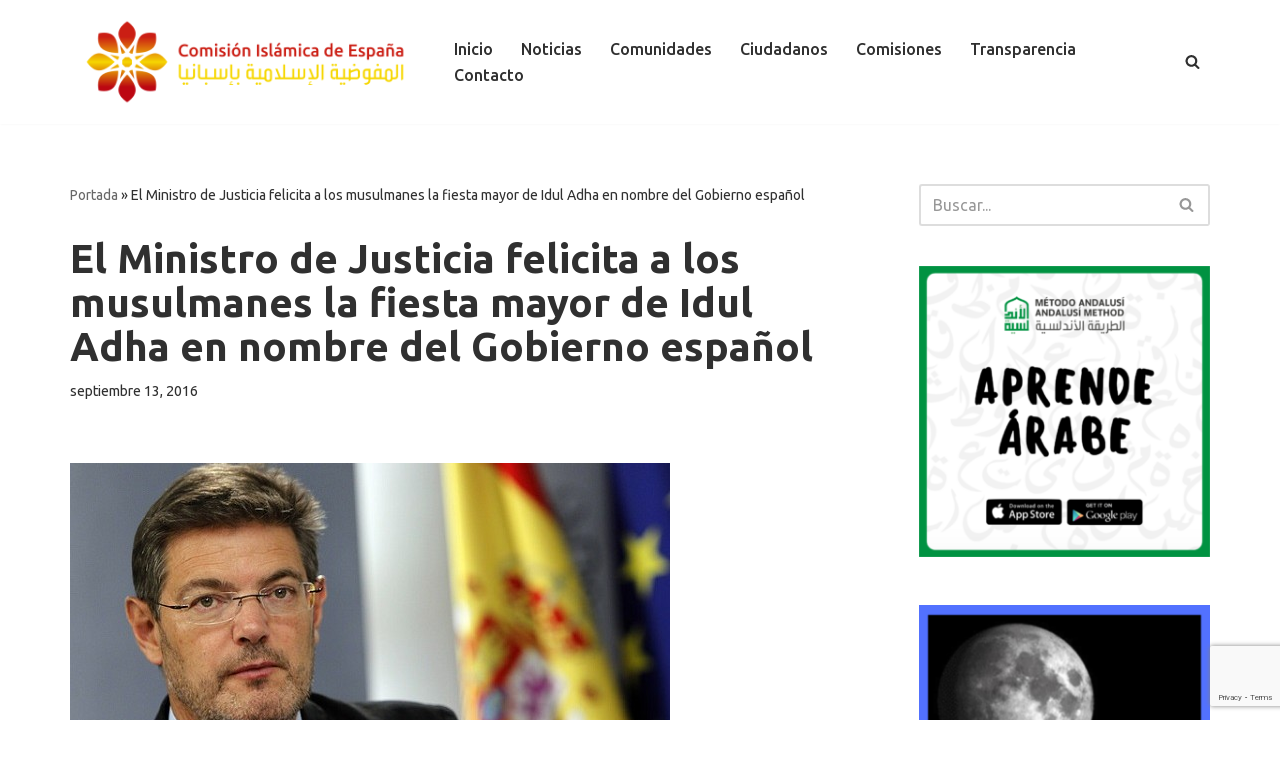

--- FILE ---
content_type: text/html; charset=UTF-8
request_url: https://comisionislamica.org/2016/09/13/el-ministro-de-justicia-felicita-a-los-musulmanes-la-fiesta-mayor-de-idul-adha-en-nombre-del-gobierno-espanol/
body_size: 21239
content:
<!DOCTYPE html>
<html lang="es">

<head>
	
	<meta charset="UTF-8">
	<meta name="viewport" content="width=device-width, initial-scale=1, minimum-scale=1">
	<link rel="profile" href="http://gmpg.org/xfn/11">
			<link rel="pingback" href="https://comisionislamica.org/xmlrpc.php">
		<meta name='robots' content='index, follow, max-image-preview:large, max-snippet:-1, max-video-preview:-1' />
	<style>img:is([sizes="auto" i], [sizes^="auto," i]) { contain-intrinsic-size: 3000px 1500px }</style>
	            <script type="text/javascript"> var epic_ajax_url = 'https://comisionislamica.org/?epic-ajax-request=epic-ne'; </script>
            
	<!-- This site is optimized with the Yoast SEO plugin v26.7 - https://yoast.com/wordpress/plugins/seo/ -->
	<title>El Ministro de Justicia felicita a los musulmanes la fiesta mayor de Idul Adha en nombre del Gobierno español - Comisi&oacute;n Isl&aacute;mica de Espa&ntilde;a</title>
	<link rel="canonical" href="https://comisionislamica.org/2016/09/13/el-ministro-de-justicia-felicita-a-los-musulmanes-la-fiesta-mayor-de-idul-adha-en-nombre-del-gobierno-espanol/" />
	<meta property="og:locale" content="es_ES" />
	<meta property="og:type" content="article" />
	<meta property="og:title" content="El Ministro de Justicia felicita a los musulmanes la fiesta mayor de Idul Adha en nombre del Gobierno español - Comisi&oacute;n Isl&aacute;mica de Espa&ntilde;a" />
	<meta property="og:description" content="Madrid,13/09/2016,islamedia  Con motivo dela fiesta &nbsp;de Idul Adha &nbsp;, el Ministro de Justicia D. Rafael Catalá Polo, ha enviada carta de felicitación al Presidente de la Comisión Islámica de España  &nbsp;" />
	<meta property="og:url" content="https://comisionislamica.org/2016/09/13/el-ministro-de-justicia-felicita-a-los-musulmanes-la-fiesta-mayor-de-idul-adha-en-nombre-del-gobierno-espanol/" />
	<meta property="og:site_name" content="Comisi&oacute;n Isl&aacute;mica de Espa&ntilde;a" />
	<meta property="article:publisher" content="https://facebook.com/comisionislamica" />
	<meta property="article:published_time" content="2016-09-13T20:19:49+00:00" />
	<meta property="article:modified_time" content="2024-11-15T13:15:17+00:00" />
	<meta property="og:image" content="https://comisionislamica.org/wp-content/uploads/2016/09/rafael-catala-600x330.jpg" />
	<meta property="og:image:width" content="600" />
	<meta property="og:image:height" content="330" />
	<meta property="og:image:type" content="image/jpeg" />
	<meta name="author" content="AJMES" />
	<meta name="twitter:card" content="summary_large_image" />
	<meta name="twitter:label1" content="Escrito por" />
	<meta name="twitter:data1" content="AJMES" />
	<meta name="twitter:label2" content="Tiempo de lectura" />
	<meta name="twitter:data2" content="2 minutos" />
	<script type="application/ld+json" class="yoast-schema-graph">{"@context":"https://schema.org","@graph":[{"@type":"Article","@id":"https://comisionislamica.org/2016/09/13/el-ministro-de-justicia-felicita-a-los-musulmanes-la-fiesta-mayor-de-idul-adha-en-nombre-del-gobierno-espanol/#article","isPartOf":{"@id":"https://comisionislamica.org/2016/09/13/el-ministro-de-justicia-felicita-a-los-musulmanes-la-fiesta-mayor-de-idul-adha-en-nombre-del-gobierno-espanol/"},"author":{"name":"AJMES","@id":"https://comisionislamica.org/#/schema/person/fab06df09d5bb108d86d8b46b590fe3a"},"headline":"El Ministro de Justicia felicita a los musulmanes la fiesta mayor de Idul Adha en nombre del Gobierno español","datePublished":"2016-09-13T20:19:49+00:00","dateModified":"2024-11-15T13:15:17+00:00","mainEntityOfPage":{"@id":"https://comisionislamica.org/2016/09/13/el-ministro-de-justicia-felicita-a-los-musulmanes-la-fiesta-mayor-de-idul-adha-en-nombre-del-gobierno-espanol/"},"wordCount":450,"publisher":{"@id":"https://comisionislamica.org/#organization"},"image":{"@id":"https://comisionislamica.org/2016/09/13/el-ministro-de-justicia-felicita-a-los-musulmanes-la-fiesta-mayor-de-idul-adha-en-nombre-del-gobierno-espanol/#primaryimage"},"thumbnailUrl":"https://comisionislamica.org/wp-content/uploads/2016/09/rafael-catala-600x330.jpg","articleSection":["Noticias"],"inLanguage":"es"},{"@type":"WebPage","@id":"https://comisionislamica.org/2016/09/13/el-ministro-de-justicia-felicita-a-los-musulmanes-la-fiesta-mayor-de-idul-adha-en-nombre-del-gobierno-espanol/","url":"https://comisionislamica.org/2016/09/13/el-ministro-de-justicia-felicita-a-los-musulmanes-la-fiesta-mayor-de-idul-adha-en-nombre-del-gobierno-espanol/","name":"El Ministro de Justicia felicita a los musulmanes la fiesta mayor de Idul Adha en nombre del Gobierno español - Comisi&oacute;n Isl&aacute;mica de Espa&ntilde;a","isPartOf":{"@id":"https://comisionislamica.org/#website"},"primaryImageOfPage":{"@id":"https://comisionislamica.org/2016/09/13/el-ministro-de-justicia-felicita-a-los-musulmanes-la-fiesta-mayor-de-idul-adha-en-nombre-del-gobierno-espanol/#primaryimage"},"image":{"@id":"https://comisionislamica.org/2016/09/13/el-ministro-de-justicia-felicita-a-los-musulmanes-la-fiesta-mayor-de-idul-adha-en-nombre-del-gobierno-espanol/#primaryimage"},"thumbnailUrl":"https://comisionislamica.org/wp-content/uploads/2016/09/rafael-catala-600x330.jpg","datePublished":"2016-09-13T20:19:49+00:00","dateModified":"2024-11-15T13:15:17+00:00","breadcrumb":{"@id":"https://comisionislamica.org/2016/09/13/el-ministro-de-justicia-felicita-a-los-musulmanes-la-fiesta-mayor-de-idul-adha-en-nombre-del-gobierno-espanol/#breadcrumb"},"inLanguage":"es","potentialAction":[{"@type":"ReadAction","target":["https://comisionislamica.org/2016/09/13/el-ministro-de-justicia-felicita-a-los-musulmanes-la-fiesta-mayor-de-idul-adha-en-nombre-del-gobierno-espanol/"]}]},{"@type":"ImageObject","inLanguage":"es","@id":"https://comisionislamica.org/2016/09/13/el-ministro-de-justicia-felicita-a-los-musulmanes-la-fiesta-mayor-de-idul-adha-en-nombre-del-gobierno-espanol/#primaryimage","url":"https://comisionislamica.org/wp-content/uploads/2016/09/rafael-catala-600x330.jpg","contentUrl":"https://comisionislamica.org/wp-content/uploads/2016/09/rafael-catala-600x330.jpg","width":600,"height":330,"caption":"rafael-catala-600x330"},{"@type":"BreadcrumbList","@id":"https://comisionislamica.org/2016/09/13/el-ministro-de-justicia-felicita-a-los-musulmanes-la-fiesta-mayor-de-idul-adha-en-nombre-del-gobierno-espanol/#breadcrumb","itemListElement":[{"@type":"ListItem","position":1,"name":"Portada","item":"https://comisionislamica.org/"},{"@type":"ListItem","position":2,"name":"El Ministro de Justicia felicita a los musulmanes la fiesta mayor de Idul Adha en nombre del Gobierno español"}]},{"@type":"WebSite","@id":"https://comisionislamica.org/#website","url":"https://comisionislamica.org/","name":"Comisión Islámica de España","description":"Sirviendo a la comunidad desde 1992","publisher":{"@id":"https://comisionislamica.org/#organization"},"potentialAction":[{"@type":"SearchAction","target":{"@type":"EntryPoint","urlTemplate":"https://comisionislamica.org/?s={search_term_string}"},"query-input":{"@type":"PropertyValueSpecification","valueRequired":true,"valueName":"search_term_string"}}],"inLanguage":"es"},{"@type":"Organization","@id":"https://comisionislamica.org/#organization","name":"Comisión Islámica de España","url":"https://comisionislamica.org/","logo":{"@type":"ImageObject","inLanguage":"es","@id":"https://comisionislamica.org/#/schema/logo/image/","url":"https://comisionislamica.org/wp-content/uploads/2021/01/cropped-text_cie.png","contentUrl":"https://comisionislamica.org/wp-content/uploads/2021/01/cropped-text_cie.png","width":2000,"height":500,"caption":"Comisión Islámica de España"},"image":{"@id":"https://comisionislamica.org/#/schema/logo/image/"},"sameAs":["https://facebook.com/comisionislamica","https://www.instagram.com/comisionislamicadespana"]},{"@type":"Person","@id":"https://comisionislamica.org/#/schema/person/fab06df09d5bb108d86d8b46b590fe3a","name":"AJMES","url":"https://comisionislamica.org/author/ajmes/"}]}</script>
	<!-- / Yoast SEO plugin. -->


<link rel='dns-prefetch' href='//fonts.googleapis.com' />
<link rel="alternate" type="application/rss+xml" title="Comisi&oacute;n Isl&aacute;mica de Espa&ntilde;a &raquo; Feed" href="https://comisionislamica.org/feed/" />
<link rel="alternate" type="application/rss+xml" title="Comisi&oacute;n Isl&aacute;mica de Espa&ntilde;a &raquo; Feed de los comentarios" href="https://comisionislamica.org/comments/feed/" />
<link rel="alternate" type="application/rss+xml" title="Comisi&oacute;n Isl&aacute;mica de Espa&ntilde;a &raquo; Comentario El Ministro de Justicia felicita a los musulmanes la fiesta mayor de Idul Adha en nombre del Gobierno español del feed" href="https://comisionislamica.org/2016/09/13/el-ministro-de-justicia-felicita-a-los-musulmanes-la-fiesta-mayor-de-idul-adha-en-nombre-del-gobierno-espanol/feed/" />
		<!-- This site uses the Google Analytics by MonsterInsights plugin v9.11.1 - Using Analytics tracking - https://www.monsterinsights.com/ -->
							<script src="//www.googletagmanager.com/gtag/js?id=G-3CEN3MWSLX"  data-cfasync="false" data-wpfc-render="false" async></script>
			<script data-cfasync="false" data-wpfc-render="false">
				var mi_version = '9.11.1';
				var mi_track_user = true;
				var mi_no_track_reason = '';
								var MonsterInsightsDefaultLocations = {"page_location":"https:\/\/comisionislamica.org\/2016\/09\/13\/el-ministro-de-justicia-felicita-a-los-musulmanes-la-fiesta-mayor-de-idul-adha-en-nombre-del-gobierno-espanol\/"};
								if ( typeof MonsterInsightsPrivacyGuardFilter === 'function' ) {
					var MonsterInsightsLocations = (typeof MonsterInsightsExcludeQuery === 'object') ? MonsterInsightsPrivacyGuardFilter( MonsterInsightsExcludeQuery ) : MonsterInsightsPrivacyGuardFilter( MonsterInsightsDefaultLocations );
				} else {
					var MonsterInsightsLocations = (typeof MonsterInsightsExcludeQuery === 'object') ? MonsterInsightsExcludeQuery : MonsterInsightsDefaultLocations;
				}

								var disableStrs = [
										'ga-disable-G-3CEN3MWSLX',
									];

				/* Function to detect opted out users */
				function __gtagTrackerIsOptedOut() {
					for (var index = 0; index < disableStrs.length; index++) {
						if (document.cookie.indexOf(disableStrs[index] + '=true') > -1) {
							return true;
						}
					}

					return false;
				}

				/* Disable tracking if the opt-out cookie exists. */
				if (__gtagTrackerIsOptedOut()) {
					for (var index = 0; index < disableStrs.length; index++) {
						window[disableStrs[index]] = true;
					}
				}

				/* Opt-out function */
				function __gtagTrackerOptout() {
					for (var index = 0; index < disableStrs.length; index++) {
						document.cookie = disableStrs[index] + '=true; expires=Thu, 31 Dec 2099 23:59:59 UTC; path=/';
						window[disableStrs[index]] = true;
					}
				}

				if ('undefined' === typeof gaOptout) {
					function gaOptout() {
						__gtagTrackerOptout();
					}
				}
								window.dataLayer = window.dataLayer || [];

				window.MonsterInsightsDualTracker = {
					helpers: {},
					trackers: {},
				};
				if (mi_track_user) {
					function __gtagDataLayer() {
						dataLayer.push(arguments);
					}

					function __gtagTracker(type, name, parameters) {
						if (!parameters) {
							parameters = {};
						}

						if (parameters.send_to) {
							__gtagDataLayer.apply(null, arguments);
							return;
						}

						if (type === 'event') {
														parameters.send_to = monsterinsights_frontend.v4_id;
							var hookName = name;
							if (typeof parameters['event_category'] !== 'undefined') {
								hookName = parameters['event_category'] + ':' + name;
							}

							if (typeof MonsterInsightsDualTracker.trackers[hookName] !== 'undefined') {
								MonsterInsightsDualTracker.trackers[hookName](parameters);
							} else {
								__gtagDataLayer('event', name, parameters);
							}
							
						} else {
							__gtagDataLayer.apply(null, arguments);
						}
					}

					__gtagTracker('js', new Date());
					__gtagTracker('set', {
						'developer_id.dZGIzZG': true,
											});
					if ( MonsterInsightsLocations.page_location ) {
						__gtagTracker('set', MonsterInsightsLocations);
					}
										__gtagTracker('config', 'G-3CEN3MWSLX', {"forceSSL":"true","link_attribution":"true"} );
										window.gtag = __gtagTracker;										(function () {
						/* https://developers.google.com/analytics/devguides/collection/analyticsjs/ */
						/* ga and __gaTracker compatibility shim. */
						var noopfn = function () {
							return null;
						};
						var newtracker = function () {
							return new Tracker();
						};
						var Tracker = function () {
							return null;
						};
						var p = Tracker.prototype;
						p.get = noopfn;
						p.set = noopfn;
						p.send = function () {
							var args = Array.prototype.slice.call(arguments);
							args.unshift('send');
							__gaTracker.apply(null, args);
						};
						var __gaTracker = function () {
							var len = arguments.length;
							if (len === 0) {
								return;
							}
							var f = arguments[len - 1];
							if (typeof f !== 'object' || f === null || typeof f.hitCallback !== 'function') {
								if ('send' === arguments[0]) {
									var hitConverted, hitObject = false, action;
									if ('event' === arguments[1]) {
										if ('undefined' !== typeof arguments[3]) {
											hitObject = {
												'eventAction': arguments[3],
												'eventCategory': arguments[2],
												'eventLabel': arguments[4],
												'value': arguments[5] ? arguments[5] : 1,
											}
										}
									}
									if ('pageview' === arguments[1]) {
										if ('undefined' !== typeof arguments[2]) {
											hitObject = {
												'eventAction': 'page_view',
												'page_path': arguments[2],
											}
										}
									}
									if (typeof arguments[2] === 'object') {
										hitObject = arguments[2];
									}
									if (typeof arguments[5] === 'object') {
										Object.assign(hitObject, arguments[5]);
									}
									if ('undefined' !== typeof arguments[1].hitType) {
										hitObject = arguments[1];
										if ('pageview' === hitObject.hitType) {
											hitObject.eventAction = 'page_view';
										}
									}
									if (hitObject) {
										action = 'timing' === arguments[1].hitType ? 'timing_complete' : hitObject.eventAction;
										hitConverted = mapArgs(hitObject);
										__gtagTracker('event', action, hitConverted);
									}
								}
								return;
							}

							function mapArgs(args) {
								var arg, hit = {};
								var gaMap = {
									'eventCategory': 'event_category',
									'eventAction': 'event_action',
									'eventLabel': 'event_label',
									'eventValue': 'event_value',
									'nonInteraction': 'non_interaction',
									'timingCategory': 'event_category',
									'timingVar': 'name',
									'timingValue': 'value',
									'timingLabel': 'event_label',
									'page': 'page_path',
									'location': 'page_location',
									'title': 'page_title',
									'referrer' : 'page_referrer',
								};
								for (arg in args) {
																		if (!(!args.hasOwnProperty(arg) || !gaMap.hasOwnProperty(arg))) {
										hit[gaMap[arg]] = args[arg];
									} else {
										hit[arg] = args[arg];
									}
								}
								return hit;
							}

							try {
								f.hitCallback();
							} catch (ex) {
							}
						};
						__gaTracker.create = newtracker;
						__gaTracker.getByName = newtracker;
						__gaTracker.getAll = function () {
							return [];
						};
						__gaTracker.remove = noopfn;
						__gaTracker.loaded = true;
						window['__gaTracker'] = __gaTracker;
					})();
									} else {
										console.log("");
					(function () {
						function __gtagTracker() {
							return null;
						}

						window['__gtagTracker'] = __gtagTracker;
						window['gtag'] = __gtagTracker;
					})();
									}
			</script>
							<!-- / Google Analytics by MonsterInsights -->
		<script>
window._wpemojiSettings = {"baseUrl":"https:\/\/s.w.org\/images\/core\/emoji\/15.0.3\/72x72\/","ext":".png","svgUrl":"https:\/\/s.w.org\/images\/core\/emoji\/15.0.3\/svg\/","svgExt":".svg","source":{"wpemoji":"https:\/\/comisionislamica.org\/wp-includes\/js\/wp-emoji.js?ver=6.7.4","twemoji":"https:\/\/comisionislamica.org\/wp-includes\/js\/twemoji.js?ver=6.7.4"}};
/**
 * @output wp-includes/js/wp-emoji-loader.js
 */

/**
 * Emoji Settings as exported in PHP via _print_emoji_detection_script().
 * @typedef WPEmojiSettings
 * @type {object}
 * @property {?object} source
 * @property {?string} source.concatemoji
 * @property {?string} source.twemoji
 * @property {?string} source.wpemoji
 * @property {?boolean} DOMReady
 * @property {?Function} readyCallback
 */

/**
 * Support tests.
 * @typedef SupportTests
 * @type {object}
 * @property {?boolean} flag
 * @property {?boolean} emoji
 */

/**
 * IIFE to detect emoji support and load Twemoji if needed.
 *
 * @param {Window} window
 * @param {Document} document
 * @param {WPEmojiSettings} settings
 */
( function wpEmojiLoader( window, document, settings ) {
	if ( typeof Promise === 'undefined' ) {
		return;
	}

	var sessionStorageKey = 'wpEmojiSettingsSupports';
	var tests = [ 'flag', 'emoji' ];

	/**
	 * Checks whether the browser supports offloading to a Worker.
	 *
	 * @since 6.3.0
	 *
	 * @private
	 *
	 * @returns {boolean}
	 */
	function supportsWorkerOffloading() {
		return (
			typeof Worker !== 'undefined' &&
			typeof OffscreenCanvas !== 'undefined' &&
			typeof URL !== 'undefined' &&
			URL.createObjectURL &&
			typeof Blob !== 'undefined'
		);
	}

	/**
	 * @typedef SessionSupportTests
	 * @type {object}
	 * @property {number} timestamp
	 * @property {SupportTests} supportTests
	 */

	/**
	 * Get support tests from session.
	 *
	 * @since 6.3.0
	 *
	 * @private
	 *
	 * @returns {?SupportTests} Support tests, or null if not set or older than 1 week.
	 */
	function getSessionSupportTests() {
		try {
			/** @type {SessionSupportTests} */
			var item = JSON.parse(
				sessionStorage.getItem( sessionStorageKey )
			);
			if (
				typeof item === 'object' &&
				typeof item.timestamp === 'number' &&
				new Date().valueOf() < item.timestamp + 604800 && // Note: Number is a week in seconds.
				typeof item.supportTests === 'object'
			) {
				return item.supportTests;
			}
		} catch ( e ) {}
		return null;
	}

	/**
	 * Persist the supports in session storage.
	 *
	 * @since 6.3.0
	 *
	 * @private
	 *
	 * @param {SupportTests} supportTests Support tests.
	 */
	function setSessionSupportTests( supportTests ) {
		try {
			/** @type {SessionSupportTests} */
			var item = {
				supportTests: supportTests,
				timestamp: new Date().valueOf()
			};

			sessionStorage.setItem(
				sessionStorageKey,
				JSON.stringify( item )
			);
		} catch ( e ) {}
	}

	/**
	 * Checks if two sets of Emoji characters render the same visually.
	 *
	 * This function may be serialized to run in a Worker. Therefore, it cannot refer to variables from the containing
	 * scope. Everything must be passed by parameters.
	 *
	 * @since 4.9.0
	 *
	 * @private
	 *
	 * @param {CanvasRenderingContext2D} context 2D Context.
	 * @param {string} set1 Set of Emoji to test.
	 * @param {string} set2 Set of Emoji to test.
	 *
	 * @return {boolean} True if the two sets render the same.
	 */
	function emojiSetsRenderIdentically( context, set1, set2 ) {
		// Cleanup from previous test.
		context.clearRect( 0, 0, context.canvas.width, context.canvas.height );
		context.fillText( set1, 0, 0 );
		var rendered1 = new Uint32Array(
			context.getImageData(
				0,
				0,
				context.canvas.width,
				context.canvas.height
			).data
		);

		// Cleanup from previous test.
		context.clearRect( 0, 0, context.canvas.width, context.canvas.height );
		context.fillText( set2, 0, 0 );
		var rendered2 = new Uint32Array(
			context.getImageData(
				0,
				0,
				context.canvas.width,
				context.canvas.height
			).data
		);

		return rendered1.every( function ( rendered2Data, index ) {
			return rendered2Data === rendered2[ index ];
		} );
	}

	/**
	 * Determines if the browser properly renders Emoji that Twemoji can supplement.
	 *
	 * This function may be serialized to run in a Worker. Therefore, it cannot refer to variables from the containing
	 * scope. Everything must be passed by parameters.
	 *
	 * @since 4.2.0
	 *
	 * @private
	 *
	 * @param {CanvasRenderingContext2D} context 2D Context.
	 * @param {string} type Whether to test for support of "flag" or "emoji".
	 * @param {Function} emojiSetsRenderIdentically Reference to emojiSetsRenderIdentically function, needed due to minification.
	 *
	 * @return {boolean} True if the browser can render emoji, false if it cannot.
	 */
	function browserSupportsEmoji( context, type, emojiSetsRenderIdentically ) {
		var isIdentical;

		switch ( type ) {
			case 'flag':
				/*
				 * Test for Transgender flag compatibility. Added in Unicode 13.
				 *
				 * To test for support, we try to render it, and compare the rendering to how it would look if
				 * the browser doesn't render it correctly (white flag emoji + transgender symbol).
				 */
				isIdentical = emojiSetsRenderIdentically(
					context,
					'\uD83C\uDFF3\uFE0F\u200D\u26A7\uFE0F', // as a zero-width joiner sequence
					'\uD83C\uDFF3\uFE0F\u200B\u26A7\uFE0F' // separated by a zero-width space
				);

				if ( isIdentical ) {
					return false;
				}

				/*
				 * Test for UN flag compatibility. This is the least supported of the letter locale flags,
				 * so gives us an easy test for full support.
				 *
				 * To test for support, we try to render it, and compare the rendering to how it would look if
				 * the browser doesn't render it correctly ([U] + [N]).
				 */
				isIdentical = emojiSetsRenderIdentically(
					context,
					'\uD83C\uDDFA\uD83C\uDDF3', // as the sequence of two code points
					'\uD83C\uDDFA\u200B\uD83C\uDDF3' // as the two code points separated by a zero-width space
				);

				if ( isIdentical ) {
					return false;
				}

				/*
				 * Test for English flag compatibility. England is a country in the United Kingdom, it
				 * does not have a two letter locale code but rather a five letter sub-division code.
				 *
				 * To test for support, we try to render it, and compare the rendering to how it would look if
				 * the browser doesn't render it correctly (black flag emoji + [G] + [B] + [E] + [N] + [G]).
				 */
				isIdentical = emojiSetsRenderIdentically(
					context,
					// as the flag sequence
					'\uD83C\uDFF4\uDB40\uDC67\uDB40\uDC62\uDB40\uDC65\uDB40\uDC6E\uDB40\uDC67\uDB40\uDC7F',
					// with each code point separated by a zero-width space
					'\uD83C\uDFF4\u200B\uDB40\uDC67\u200B\uDB40\uDC62\u200B\uDB40\uDC65\u200B\uDB40\uDC6E\u200B\uDB40\uDC67\u200B\uDB40\uDC7F'
				);

				return ! isIdentical;
			case 'emoji':
				/*
				 * Four and twenty blackbirds baked in a pie.
				 *
				 * To test for Emoji 15.0 support, try to render a new emoji: Blackbird.
				 *
				 * The Blackbird is a ZWJ sequence combining 🐦 Bird and ⬛ large black square.,
				 *
				 * 0x1F426 (\uD83D\uDC26) == Bird
				 * 0x200D == Zero-Width Joiner (ZWJ) that links the code points for the new emoji or
				 * 0x200B == Zero-Width Space (ZWS) that is rendered for clients not supporting the new emoji.
				 * 0x2B1B == Large Black Square
				 *
				 * When updating this test for future Emoji releases, ensure that individual emoji that make up the
				 * sequence come from older emoji standards.
				 */
				isIdentical = emojiSetsRenderIdentically(
					context,
					'\uD83D\uDC26\u200D\u2B1B', // as the zero-width joiner sequence
					'\uD83D\uDC26\u200B\u2B1B' // separated by a zero-width space
				);

				return ! isIdentical;
		}

		return false;
	}

	/**
	 * Checks emoji support tests.
	 *
	 * This function may be serialized to run in a Worker. Therefore, it cannot refer to variables from the containing
	 * scope. Everything must be passed by parameters.
	 *
	 * @since 6.3.0
	 *
	 * @private
	 *
	 * @param {string[]} tests Tests.
	 * @param {Function} browserSupportsEmoji Reference to browserSupportsEmoji function, needed due to minification.
	 * @param {Function} emojiSetsRenderIdentically Reference to emojiSetsRenderIdentically function, needed due to minification.
	 *
	 * @return {SupportTests} Support tests.
	 */
	function testEmojiSupports( tests, browserSupportsEmoji, emojiSetsRenderIdentically ) {
		var canvas;
		if (
			typeof WorkerGlobalScope !== 'undefined' &&
			self instanceof WorkerGlobalScope
		) {
			canvas = new OffscreenCanvas( 300, 150 ); // Dimensions are default for HTMLCanvasElement.
		} else {
			canvas = document.createElement( 'canvas' );
		}

		var context = canvas.getContext( '2d', { willReadFrequently: true } );

		/*
		 * Chrome on OS X added native emoji rendering in M41. Unfortunately,
		 * it doesn't work when the font is bolder than 500 weight. So, we
		 * check for bold rendering support to avoid invisible emoji in Chrome.
		 */
		context.textBaseline = 'top';
		context.font = '600 32px Arial';

		var supports = {};
		tests.forEach( function ( test ) {
			supports[ test ] = browserSupportsEmoji( context, test, emojiSetsRenderIdentically );
		} );
		return supports;
	}

	/**
	 * Adds a script to the head of the document.
	 *
	 * @ignore
	 *
	 * @since 4.2.0
	 *
	 * @param {string} src The url where the script is located.
	 *
	 * @return {void}
	 */
	function addScript( src ) {
		var script = document.createElement( 'script' );
		script.src = src;
		script.defer = true;
		document.head.appendChild( script );
	}

	settings.supports = {
		everything: true,
		everythingExceptFlag: true
	};

	// Create a promise for DOMContentLoaded since the worker logic may finish after the event has fired.
	var domReadyPromise = new Promise( function ( resolve ) {
		document.addEventListener( 'DOMContentLoaded', resolve, {
			once: true
		} );
	} );

	// Obtain the emoji support from the browser, asynchronously when possible.
	new Promise( function ( resolve ) {
		var supportTests = getSessionSupportTests();
		if ( supportTests ) {
			resolve( supportTests );
			return;
		}

		if ( supportsWorkerOffloading() ) {
			try {
				// Note that the functions are being passed as arguments due to minification.
				var workerScript =
					'postMessage(' +
					testEmojiSupports.toString() +
					'(' +
					[
						JSON.stringify( tests ),
						browserSupportsEmoji.toString(),
						emojiSetsRenderIdentically.toString()
					].join( ',' ) +
					'));';
				var blob = new Blob( [ workerScript ], {
					type: 'text/javascript'
				} );
				var worker = new Worker( URL.createObjectURL( blob ), { name: 'wpTestEmojiSupports' } );
				worker.onmessage = function ( event ) {
					supportTests = event.data;
					setSessionSupportTests( supportTests );
					worker.terminate();
					resolve( supportTests );
				};
				return;
			} catch ( e ) {}
		}

		supportTests = testEmojiSupports( tests, browserSupportsEmoji, emojiSetsRenderIdentically );
		setSessionSupportTests( supportTests );
		resolve( supportTests );
	} )
		// Once the browser emoji support has been obtained from the session, finalize the settings.
		.then( function ( supportTests ) {
			/*
			 * Tests the browser support for flag emojis and other emojis, and adjusts the
			 * support settings accordingly.
			 */
			for ( var test in supportTests ) {
				settings.supports[ test ] = supportTests[ test ];

				settings.supports.everything =
					settings.supports.everything && settings.supports[ test ];

				if ( 'flag' !== test ) {
					settings.supports.everythingExceptFlag =
						settings.supports.everythingExceptFlag &&
						settings.supports[ test ];
				}
			}

			settings.supports.everythingExceptFlag =
				settings.supports.everythingExceptFlag &&
				! settings.supports.flag;

			// Sets DOMReady to false and assigns a ready function to settings.
			settings.DOMReady = false;
			settings.readyCallback = function () {
				settings.DOMReady = true;
			};
		} )
		.then( function () {
			return domReadyPromise;
		} )
		.then( function () {
			// When the browser can not render everything we need to load a polyfill.
			if ( ! settings.supports.everything ) {
				settings.readyCallback();

				var src = settings.source || {};

				if ( src.concatemoji ) {
					addScript( src.concatemoji );
				} else if ( src.wpemoji && src.twemoji ) {
					addScript( src.twemoji );
					addScript( src.wpemoji );
				}
			}
		} );
} )( window, document, window._wpemojiSettings );
</script>
<link rel='stylesheet' id='formidable-css' href='https://comisionislamica.org/wp-content/plugins/formidable/css/formidableforms.css?ver=1142101' media='all' />
<style id='wp-emoji-styles-inline-css'>

	img.wp-smiley, img.emoji {
		display: inline !important;
		border: none !important;
		box-shadow: none !important;
		height: 1em !important;
		width: 1em !important;
		margin: 0 0.07em !important;
		vertical-align: -0.1em !important;
		background: none !important;
		padding: 0 !important;
	}
</style>
<link rel='stylesheet' id='wp-block-library-css' href='https://comisionislamica.org/wp-includes/css/dist/block-library/style.css?ver=6.7.4' media='all' />
<link rel='stylesheet' id='fontawesome-free-css' href='https://comisionislamica.org/wp-content/plugins/getwid/vendors/fontawesome-free/css/all.min.css?ver=5.5.0' media='all' />
<link rel='stylesheet' id='slick-css' href='https://comisionislamica.org/wp-content/plugins/getwid/vendors/slick/slick/slick.min.css?ver=1.9.0' media='all' />
<link rel='stylesheet' id='slick-theme-css' href='https://comisionislamica.org/wp-content/plugins/getwid/vendors/slick/slick/slick-theme.min.css?ver=1.9.0' media='all' />
<link rel='stylesheet' id='mp-fancybox-css' href='https://comisionislamica.org/wp-content/plugins/getwid/vendors/mp-fancybox/jquery.fancybox.min.css?ver=3.5.7-mp.1' media='all' />
<link rel='stylesheet' id='getwid-blocks-css' href='https://comisionislamica.org/wp-content/plugins/getwid/assets/css/blocks.style.css?ver=2.1.3' media='all' />
<style id='getwid-blocks-inline-css'>
.wp-block-getwid-section .wp-block-getwid-section__wrapper .wp-block-getwid-section__inner-wrapper{max-width: 1200px;}
</style>
<style id='classic-theme-styles-inline-css'>
/**
 * These rules are needed for backwards compatibility.
 * They should match the button element rules in the base theme.json file.
 */
.wp-block-button__link {
	color: #ffffff;
	background-color: #32373c;
	border-radius: 9999px; /* 100% causes an oval, but any explicit but really high value retains the pill shape. */

	/* This needs a low specificity so it won't override the rules from the button element if defined in theme.json. */
	box-shadow: none;
	text-decoration: none;

	/* The extra 2px are added to size solids the same as the outline versions.*/
	padding: calc(0.667em + 2px) calc(1.333em + 2px);

	font-size: 1.125em;
}

.wp-block-file__button {
	background: #32373c;
	color: #ffffff;
	text-decoration: none;
}

</style>
<style id='global-styles-inline-css'>
:root{--wp--preset--aspect-ratio--square: 1;--wp--preset--aspect-ratio--4-3: 4/3;--wp--preset--aspect-ratio--3-4: 3/4;--wp--preset--aspect-ratio--3-2: 3/2;--wp--preset--aspect-ratio--2-3: 2/3;--wp--preset--aspect-ratio--16-9: 16/9;--wp--preset--aspect-ratio--9-16: 9/16;--wp--preset--color--black: #000000;--wp--preset--color--cyan-bluish-gray: #abb8c3;--wp--preset--color--white: #ffffff;--wp--preset--color--pale-pink: #f78da7;--wp--preset--color--vivid-red: #cf2e2e;--wp--preset--color--luminous-vivid-orange: #ff6900;--wp--preset--color--luminous-vivid-amber: #fcb900;--wp--preset--color--light-green-cyan: #7bdcb5;--wp--preset--color--vivid-green-cyan: #00d084;--wp--preset--color--pale-cyan-blue: #8ed1fc;--wp--preset--color--vivid-cyan-blue: #0693e3;--wp--preset--color--vivid-purple: #9b51e0;--wp--preset--color--neve-link-color: var(--nv-primary-accent);--wp--preset--color--neve-link-hover-color: var(--nv-secondary-accent);--wp--preset--color--nv-site-bg: var(--nv-site-bg);--wp--preset--color--nv-light-bg: var(--nv-light-bg);--wp--preset--color--nv-dark-bg: var(--nv-dark-bg);--wp--preset--color--neve-text-color: var(--nv-text-color);--wp--preset--color--nv-text-dark-bg: var(--nv-text-dark-bg);--wp--preset--color--nv-c-1: var(--nv-c-1);--wp--preset--color--nv-c-2: var(--nv-c-2);--wp--preset--gradient--vivid-cyan-blue-to-vivid-purple: linear-gradient(135deg,rgba(6,147,227,1) 0%,rgb(155,81,224) 100%);--wp--preset--gradient--light-green-cyan-to-vivid-green-cyan: linear-gradient(135deg,rgb(122,220,180) 0%,rgb(0,208,130) 100%);--wp--preset--gradient--luminous-vivid-amber-to-luminous-vivid-orange: linear-gradient(135deg,rgba(252,185,0,1) 0%,rgba(255,105,0,1) 100%);--wp--preset--gradient--luminous-vivid-orange-to-vivid-red: linear-gradient(135deg,rgba(255,105,0,1) 0%,rgb(207,46,46) 100%);--wp--preset--gradient--very-light-gray-to-cyan-bluish-gray: linear-gradient(135deg,rgb(238,238,238) 0%,rgb(169,184,195) 100%);--wp--preset--gradient--cool-to-warm-spectrum: linear-gradient(135deg,rgb(74,234,220) 0%,rgb(151,120,209) 20%,rgb(207,42,186) 40%,rgb(238,44,130) 60%,rgb(251,105,98) 80%,rgb(254,248,76) 100%);--wp--preset--gradient--blush-light-purple: linear-gradient(135deg,rgb(255,206,236) 0%,rgb(152,150,240) 100%);--wp--preset--gradient--blush-bordeaux: linear-gradient(135deg,rgb(254,205,165) 0%,rgb(254,45,45) 50%,rgb(107,0,62) 100%);--wp--preset--gradient--luminous-dusk: linear-gradient(135deg,rgb(255,203,112) 0%,rgb(199,81,192) 50%,rgb(65,88,208) 100%);--wp--preset--gradient--pale-ocean: linear-gradient(135deg,rgb(255,245,203) 0%,rgb(182,227,212) 50%,rgb(51,167,181) 100%);--wp--preset--gradient--electric-grass: linear-gradient(135deg,rgb(202,248,128) 0%,rgb(113,206,126) 100%);--wp--preset--gradient--midnight: linear-gradient(135deg,rgb(2,3,129) 0%,rgb(40,116,252) 100%);--wp--preset--font-size--small: 13px;--wp--preset--font-size--medium: 20px;--wp--preset--font-size--large: 36px;--wp--preset--font-size--x-large: 42px;--wp--preset--spacing--20: 0.44rem;--wp--preset--spacing--30: 0.67rem;--wp--preset--spacing--40: 1rem;--wp--preset--spacing--50: 1.5rem;--wp--preset--spacing--60: 2.25rem;--wp--preset--spacing--70: 3.38rem;--wp--preset--spacing--80: 5.06rem;--wp--preset--shadow--natural: 6px 6px 9px rgba(0, 0, 0, 0.2);--wp--preset--shadow--deep: 12px 12px 50px rgba(0, 0, 0, 0.4);--wp--preset--shadow--sharp: 6px 6px 0px rgba(0, 0, 0, 0.2);--wp--preset--shadow--outlined: 6px 6px 0px -3px rgba(255, 255, 255, 1), 6px 6px rgba(0, 0, 0, 1);--wp--preset--shadow--crisp: 6px 6px 0px rgba(0, 0, 0, 1);}:where(.is-layout-flex){gap: 0.5em;}:where(.is-layout-grid){gap: 0.5em;}body .is-layout-flex{display: flex;}.is-layout-flex{flex-wrap: wrap;align-items: center;}.is-layout-flex > :is(*, div){margin: 0;}body .is-layout-grid{display: grid;}.is-layout-grid > :is(*, div){margin: 0;}:where(.wp-block-columns.is-layout-flex){gap: 2em;}:where(.wp-block-columns.is-layout-grid){gap: 2em;}:where(.wp-block-post-template.is-layout-flex){gap: 1.25em;}:where(.wp-block-post-template.is-layout-grid){gap: 1.25em;}.has-black-color{color: var(--wp--preset--color--black) !important;}.has-cyan-bluish-gray-color{color: var(--wp--preset--color--cyan-bluish-gray) !important;}.has-white-color{color: var(--wp--preset--color--white) !important;}.has-pale-pink-color{color: var(--wp--preset--color--pale-pink) !important;}.has-vivid-red-color{color: var(--wp--preset--color--vivid-red) !important;}.has-luminous-vivid-orange-color{color: var(--wp--preset--color--luminous-vivid-orange) !important;}.has-luminous-vivid-amber-color{color: var(--wp--preset--color--luminous-vivid-amber) !important;}.has-light-green-cyan-color{color: var(--wp--preset--color--light-green-cyan) !important;}.has-vivid-green-cyan-color{color: var(--wp--preset--color--vivid-green-cyan) !important;}.has-pale-cyan-blue-color{color: var(--wp--preset--color--pale-cyan-blue) !important;}.has-vivid-cyan-blue-color{color: var(--wp--preset--color--vivid-cyan-blue) !important;}.has-vivid-purple-color{color: var(--wp--preset--color--vivid-purple) !important;}.has-neve-link-color-color{color: var(--wp--preset--color--neve-link-color) !important;}.has-neve-link-hover-color-color{color: var(--wp--preset--color--neve-link-hover-color) !important;}.has-nv-site-bg-color{color: var(--wp--preset--color--nv-site-bg) !important;}.has-nv-light-bg-color{color: var(--wp--preset--color--nv-light-bg) !important;}.has-nv-dark-bg-color{color: var(--wp--preset--color--nv-dark-bg) !important;}.has-neve-text-color-color{color: var(--wp--preset--color--neve-text-color) !important;}.has-nv-text-dark-bg-color{color: var(--wp--preset--color--nv-text-dark-bg) !important;}.has-nv-c-1-color{color: var(--wp--preset--color--nv-c-1) !important;}.has-nv-c-2-color{color: var(--wp--preset--color--nv-c-2) !important;}.has-black-background-color{background-color: var(--wp--preset--color--black) !important;}.has-cyan-bluish-gray-background-color{background-color: var(--wp--preset--color--cyan-bluish-gray) !important;}.has-white-background-color{background-color: var(--wp--preset--color--white) !important;}.has-pale-pink-background-color{background-color: var(--wp--preset--color--pale-pink) !important;}.has-vivid-red-background-color{background-color: var(--wp--preset--color--vivid-red) !important;}.has-luminous-vivid-orange-background-color{background-color: var(--wp--preset--color--luminous-vivid-orange) !important;}.has-luminous-vivid-amber-background-color{background-color: var(--wp--preset--color--luminous-vivid-amber) !important;}.has-light-green-cyan-background-color{background-color: var(--wp--preset--color--light-green-cyan) !important;}.has-vivid-green-cyan-background-color{background-color: var(--wp--preset--color--vivid-green-cyan) !important;}.has-pale-cyan-blue-background-color{background-color: var(--wp--preset--color--pale-cyan-blue) !important;}.has-vivid-cyan-blue-background-color{background-color: var(--wp--preset--color--vivid-cyan-blue) !important;}.has-vivid-purple-background-color{background-color: var(--wp--preset--color--vivid-purple) !important;}.has-neve-link-color-background-color{background-color: var(--wp--preset--color--neve-link-color) !important;}.has-neve-link-hover-color-background-color{background-color: var(--wp--preset--color--neve-link-hover-color) !important;}.has-nv-site-bg-background-color{background-color: var(--wp--preset--color--nv-site-bg) !important;}.has-nv-light-bg-background-color{background-color: var(--wp--preset--color--nv-light-bg) !important;}.has-nv-dark-bg-background-color{background-color: var(--wp--preset--color--nv-dark-bg) !important;}.has-neve-text-color-background-color{background-color: var(--wp--preset--color--neve-text-color) !important;}.has-nv-text-dark-bg-background-color{background-color: var(--wp--preset--color--nv-text-dark-bg) !important;}.has-nv-c-1-background-color{background-color: var(--wp--preset--color--nv-c-1) !important;}.has-nv-c-2-background-color{background-color: var(--wp--preset--color--nv-c-2) !important;}.has-black-border-color{border-color: var(--wp--preset--color--black) !important;}.has-cyan-bluish-gray-border-color{border-color: var(--wp--preset--color--cyan-bluish-gray) !important;}.has-white-border-color{border-color: var(--wp--preset--color--white) !important;}.has-pale-pink-border-color{border-color: var(--wp--preset--color--pale-pink) !important;}.has-vivid-red-border-color{border-color: var(--wp--preset--color--vivid-red) !important;}.has-luminous-vivid-orange-border-color{border-color: var(--wp--preset--color--luminous-vivid-orange) !important;}.has-luminous-vivid-amber-border-color{border-color: var(--wp--preset--color--luminous-vivid-amber) !important;}.has-light-green-cyan-border-color{border-color: var(--wp--preset--color--light-green-cyan) !important;}.has-vivid-green-cyan-border-color{border-color: var(--wp--preset--color--vivid-green-cyan) !important;}.has-pale-cyan-blue-border-color{border-color: var(--wp--preset--color--pale-cyan-blue) !important;}.has-vivid-cyan-blue-border-color{border-color: var(--wp--preset--color--vivid-cyan-blue) !important;}.has-vivid-purple-border-color{border-color: var(--wp--preset--color--vivid-purple) !important;}.has-neve-link-color-border-color{border-color: var(--wp--preset--color--neve-link-color) !important;}.has-neve-link-hover-color-border-color{border-color: var(--wp--preset--color--neve-link-hover-color) !important;}.has-nv-site-bg-border-color{border-color: var(--wp--preset--color--nv-site-bg) !important;}.has-nv-light-bg-border-color{border-color: var(--wp--preset--color--nv-light-bg) !important;}.has-nv-dark-bg-border-color{border-color: var(--wp--preset--color--nv-dark-bg) !important;}.has-neve-text-color-border-color{border-color: var(--wp--preset--color--neve-text-color) !important;}.has-nv-text-dark-bg-border-color{border-color: var(--wp--preset--color--nv-text-dark-bg) !important;}.has-nv-c-1-border-color{border-color: var(--wp--preset--color--nv-c-1) !important;}.has-nv-c-2-border-color{border-color: var(--wp--preset--color--nv-c-2) !important;}.has-vivid-cyan-blue-to-vivid-purple-gradient-background{background: var(--wp--preset--gradient--vivid-cyan-blue-to-vivid-purple) !important;}.has-light-green-cyan-to-vivid-green-cyan-gradient-background{background: var(--wp--preset--gradient--light-green-cyan-to-vivid-green-cyan) !important;}.has-luminous-vivid-amber-to-luminous-vivid-orange-gradient-background{background: var(--wp--preset--gradient--luminous-vivid-amber-to-luminous-vivid-orange) !important;}.has-luminous-vivid-orange-to-vivid-red-gradient-background{background: var(--wp--preset--gradient--luminous-vivid-orange-to-vivid-red) !important;}.has-very-light-gray-to-cyan-bluish-gray-gradient-background{background: var(--wp--preset--gradient--very-light-gray-to-cyan-bluish-gray) !important;}.has-cool-to-warm-spectrum-gradient-background{background: var(--wp--preset--gradient--cool-to-warm-spectrum) !important;}.has-blush-light-purple-gradient-background{background: var(--wp--preset--gradient--blush-light-purple) !important;}.has-blush-bordeaux-gradient-background{background: var(--wp--preset--gradient--blush-bordeaux) !important;}.has-luminous-dusk-gradient-background{background: var(--wp--preset--gradient--luminous-dusk) !important;}.has-pale-ocean-gradient-background{background: var(--wp--preset--gradient--pale-ocean) !important;}.has-electric-grass-gradient-background{background: var(--wp--preset--gradient--electric-grass) !important;}.has-midnight-gradient-background{background: var(--wp--preset--gradient--midnight) !important;}.has-small-font-size{font-size: var(--wp--preset--font-size--small) !important;}.has-medium-font-size{font-size: var(--wp--preset--font-size--medium) !important;}.has-large-font-size{font-size: var(--wp--preset--font-size--large) !important;}.has-x-large-font-size{font-size: var(--wp--preset--font-size--x-large) !important;}
:where(.wp-block-post-template.is-layout-flex){gap: 1.25em;}:where(.wp-block-post-template.is-layout-grid){gap: 1.25em;}
:where(.wp-block-columns.is-layout-flex){gap: 2em;}:where(.wp-block-columns.is-layout-grid){gap: 2em;}
:root :where(.wp-block-pullquote){font-size: 1.5em;line-height: 1.6;}
</style>
<link rel='stylesheet' id='contact-form-7-css' href='https://comisionislamica.org/wp-content/plugins/contact-form-7/includes/css/styles.css?ver=6.1.4' media='all' />
<link rel='stylesheet' id='neve-style-css' href='https://comisionislamica.org/wp-content/themes/neve/style-main-new.min.css?ver=4.2.2' media='all' />
<style id='neve-style-inline-css'>
.is-menu-sidebar .header-menu-sidebar { visibility: visible; }.is-menu-sidebar.menu_sidebar_slide_left .header-menu-sidebar { transform: translate3d(0, 0, 0); left: 0; }.is-menu-sidebar.menu_sidebar_slide_right .header-menu-sidebar { transform: translate3d(0, 0, 0); right: 0; }.is-menu-sidebar.menu_sidebar_pull_right .header-menu-sidebar, .is-menu-sidebar.menu_sidebar_pull_left .header-menu-sidebar { transform: translateX(0); }.is-menu-sidebar.menu_sidebar_dropdown .header-menu-sidebar { height: auto; }.is-menu-sidebar.menu_sidebar_dropdown .header-menu-sidebar-inner { max-height: 400px; padding: 20px 0; }.is-menu-sidebar.menu_sidebar_full_canvas .header-menu-sidebar { opacity: 1; }.header-menu-sidebar .menu-item-nav-search:not(.floating) { pointer-events: none; }.header-menu-sidebar .menu-item-nav-search .is-menu-sidebar { pointer-events: unset; }@media screen and (max-width: 960px) { .builder-item.cr .item--inner { --textalign: center; --justify: center; } }
.nv-meta-list li.meta:not(:last-child):after { content:"/" }.nv-meta-list .no-mobile{
			display:none;
		}.nv-meta-list li.last::after{
			content: ""!important;
		}@media (min-width: 769px) {
			.nv-meta-list .no-mobile {
				display: inline-block;
			}
			.nv-meta-list li.last:not(:last-child)::after {
		 		content: "/" !important;
			}
		}
 :root{ --container: 748px;--postwidth:100%; --primarybtnbg: #c2040d; --primarybtnhoverbg: #ff7474; --primarybtncolor: #ffffff; --secondarybtncolor: #c2040d; --primarybtnhovercolor: #ffffff; --secondarybtnhovercolor: #676767;--primarybtnborderradius:3px;--secondarybtnborderradius:3px;--primarybtnborderwidth:1px;--secondarybtnborderwidth:1px;--btnpadding:8px 12px;--primarybtnpadding:calc(8px - 1px) calc(12px - 1px);--secondarybtnpadding:calc(8px - 1px) calc(12px - 1px); --bodyfontfamily: Ubuntu; --bodyfontsize: 15px; --bodylineheight: 1.6; --bodyletterspacing: 0px; --bodyfontweight: 400; --headingsfontfamily: Ubuntu; --h1fontsize: 36px; --h1fontweight: 700; --h1lineheight: 1.2; --h1letterspacing: 0px; --h1texttransform: none; --h2fontsize: 28px; --h2fontweight: 700; --h2lineheight: 1.3; --h2letterspacing: 0px; --h2texttransform: none; --h3fontsize: 24px; --h3fontweight: 700; --h3lineheight: 1.4; --h3letterspacing: 0px; --h3texttransform: none; --h4fontsize: 20px; --h4fontweight: 700; --h4lineheight: 1.6; --h4letterspacing: 0px; --h4texttransform: none; --h5fontsize: 16px; --h5fontweight: 700; --h5lineheight: 1.6; --h5letterspacing: 0px; --h5texttransform: none; --h6fontsize: 14px; --h6fontweight: 700; --h6lineheight: 1.6; --h6letterspacing: 0px; --h6texttransform: none;--formfieldborderwidth:2px;--formfieldborderradius:3px; --formfieldbgcolor: var(--nv-site-bg); --formfieldbordercolor: #dddddd; --formfieldcolor: var(--nv-text-color);--formfieldpadding:10px 12px; } .nv-index-posts{ --borderradius:0px; } .has-neve-button-color-color{ color: #c2040d!important; } .has-neve-button-color-background-color{ background-color: #c2040d!important; } .single-post-container .alignfull > [class*="__inner-container"], .single-post-container .alignwide > [class*="__inner-container"]{ max-width:718px } .nv-meta-list{ --avatarsize: 20px; } .single .nv-meta-list{ --avatarsize: 20px; } .nv-post-cover{ --height: 250px;--padding:40px 15px;--justify: flex-start; --textalign: left; --valign: center; } .nv-post-cover .nv-title-meta-wrap, .nv-page-title-wrap, .entry-header{ --textalign: left; } .nv-is-boxed.nv-title-meta-wrap{ --padding:40px 15px; --bgcolor: var(--nv-dark-bg); } .nv-overlay{ --opacity: 50; --blendmode: normal; } .nv-is-boxed.nv-comments-wrap{ --padding:20px; } .nv-is-boxed.comment-respond{ --padding:20px; } .single:not(.single-product), .page{ --c-vspace:0 0 0 0;; } .scroll-to-top{ --color: var(--nv-text-dark-bg);--padding:8px 10px; --borderradius: 3px; --bgcolor: var(--nv-primary-accent); --hovercolor: var(--nv-text-dark-bg); --hoverbgcolor: var(--nv-primary-accent);--size:16px; } .global-styled{ --bgcolor: var(--nv-site-bg); } .header-top{ --rowbcolor: var(--nv-light-bg); --color: var(--nv-text-color); --bgcolor: var(--nv-site-bg); } .header-main{ --rowbcolor: var(--nv-light-bg); --color: var(--nv-text-color); --bgcolor: #ffffff; } .header-bottom{ --rowbcolor: var(--nv-light-bg); --color: var(--nv-text-color); --bgcolor: var(--nv-site-bg); } .header-menu-sidebar-bg{ --justify: flex-start; --textalign: left;--flexg: 1;--wrapdropdownwidth: auto; --color: var(--nv-text-color); --bgcolor: var(--nv-site-bg); } .header-menu-sidebar{ width: 360px; } .builder-item--logo{ --maxwidth: 230px; --color: #c2040d; --fs: 24px;--padding:10px 0;--margin:0; --textalign: left;--justify: flex-start; } .builder-item--nav-icon,.header-menu-sidebar .close-sidebar-panel .navbar-toggle{ --borderradius:0; } .builder-item--nav-icon{ --label-margin:0 5px 0 0;;--padding:10px 15px;--margin:0; } .builder-item--primary-menu{ --color: #303030; --hovercolor: #c2040e; --hovertextcolor: var(--nv-text-color); --activecolor: #b60101; --spacing: 20px; --height: 25px;--padding:0;--margin:0; --fontsize: 1em; --lineheight: 1.6; --letterspacing: 0px; --fontweight: 500; --texttransform: none; --iconsize: 1em; } .hfg-is-group.has-primary-menu .inherit-ff{ --inheritedfw: 500; } .builder-item--header_search_responsive{ --iconsize: 15px; --formfieldfontsize: 14px;--formfieldborderwidth:2px;--formfieldborderradius:2px; --height: 40px;--padding:0 10px;--margin:0; } .footer-top-inner .row{ grid-template-columns:1fr 1fr 1fr; --valign: flex-start; } .footer-top{ --rowbcolor: var(--nv-light-bg); --color: #ffffff; --overlaycolor: #c2040d;--bgimage:url("https://comisionislamica.org/wp-content/uploads/2021/01/67-White-Background-Wallpapers-on-WallpaperPlay.jpg");--bgposition:50% 50%;;--bgoverlayopacity:0.84; } .footer-main-inner .row{ grid-template-columns:1fr; --valign: flex-start; } .footer-main{ --rowbcolor: var(--nv-light-bg); --color: var(--nv-text-color); --bgcolor: var(--nv-site-bg); } .footer-bottom-inner .row{ grid-template-columns:1fr; --valign: flex-start; } .footer-bottom{ --rowbcolor: var(--nv-light-bg); --color: var(--nv-text-dark-bg); --bgcolor: #ffffff; } .builder-item--footer-one-widgets{ --padding:0;--margin:0; --textalign: left;--justify: flex-start; } .builder-item--footer-two-widgets{ --padding:0;--margin:0; --textalign: left;--justify: flex-start; } .builder-item--footer-three-widgets{ --padding:0;--margin:0; --textalign: left;--justify: flex-start; } .builder-item--footer-four-widgets{ --padding:0;--margin:0; --textalign: left;--justify: flex-start; } .builder-item--footer-menu{ --color: var(--nv-primary-accent); --hovercolor: var(--nv-primary-accent); --spacing: 20px; --height: 25px;--padding:0;--margin:0; --fontsize: 1em; --lineheight: 1.6em; --letterspacing: 0px; --fontweight: 400; --texttransform: none; --iconsize: 1em; --textalign: left;--justify: flex-start; } @media(min-width: 576px){ :root{ --container: 992px;--postwidth:100%;--btnpadding:8px 12px;--primarybtnpadding:calc(8px - 1px) calc(12px - 1px);--secondarybtnpadding:calc(8px - 1px) calc(12px - 1px); --bodyfontsize: 16px; --bodylineheight: 1.6; --bodyletterspacing: 0px; --h1fontsize: 38px; --h1lineheight: 1.2; --h1letterspacing: 0px; --h2fontsize: 30px; --h2lineheight: 1.2; --h2letterspacing: 0px; --h3fontsize: 26px; --h3lineheight: 1.4; --h3letterspacing: 0px; --h4fontsize: 22px; --h4lineheight: 1.5; --h4letterspacing: 0px; --h5fontsize: 18px; --h5lineheight: 1.6; --h5letterspacing: 0px; --h6fontsize: 14px; --h6lineheight: 1.6; --h6letterspacing: 0px; } .single-post-container .alignfull > [class*="__inner-container"], .single-post-container .alignwide > [class*="__inner-container"]{ max-width:962px } .nv-meta-list{ --avatarsize: 20px; } .single .nv-meta-list{ --avatarsize: 20px; } .nv-post-cover{ --height: 320px;--padding:60px 30px;--justify: flex-start; --textalign: left; --valign: center; } .nv-post-cover .nv-title-meta-wrap, .nv-page-title-wrap, .entry-header{ --textalign: left; } .nv-is-boxed.nv-title-meta-wrap{ --padding:60px 30px; } .nv-is-boxed.nv-comments-wrap{ --padding:30px; } .nv-is-boxed.comment-respond{ --padding:30px; } .single:not(.single-product), .page{ --c-vspace:0 0 0 0;; } .scroll-to-top{ --padding:8px 10px;--size:16px; } .header-menu-sidebar-bg{ --justify: flex-start; --textalign: left;--flexg: 1;--wrapdropdownwidth: auto; } .header-menu-sidebar{ width: 360px; } .builder-item--logo{ --maxwidth: 350px; --fs: 24px;--padding:10px 0;--margin:0; --textalign: left;--justify: flex-start; } .builder-item--nav-icon{ --label-margin:0 5px 0 0;;--padding:10px 15px;--margin:0; } .builder-item--primary-menu{ --spacing: 20px; --height: 25px;--padding:0;--margin:0; --fontsize: 1em; --lineheight: 1.6; --letterspacing: 0px; --iconsize: 1em; } .builder-item--header_search_responsive{ --formfieldfontsize: 14px;--formfieldborderwidth:2px;--formfieldborderradius:2px; --height: 40px;--padding:0 10px;--margin:0; } .builder-item--footer-one-widgets{ --padding:0;--margin:0; --textalign: left;--justify: flex-start; } .builder-item--footer-two-widgets{ --padding:0;--margin:0; --textalign: left;--justify: flex-start; } .builder-item--footer-three-widgets{ --padding:0;--margin:0; --textalign: left;--justify: flex-start; } .builder-item--footer-four-widgets{ --padding:0;--margin:0; --textalign: left;--justify: flex-start; } .builder-item--footer-menu{ --spacing: 20px; --height: 25px;--padding:0;--margin:0; --fontsize: 1em; --lineheight: 1.6em; --letterspacing: 0px; --iconsize: 1em; --textalign: left;--justify: flex-start; } }@media(min-width: 960px){ :root{ --container: 1170px;--postwidth:100%;--btnpadding:8px 12px 7px 12px;;--primarybtnpadding:calc(8px - 1px) calc(12px - 1px) calc(7px - 1px) calc(12px - 1px);;--secondarybtnpadding:calc(8px - 1px) calc(12px - 1px) calc(7px - 1px) calc(12px - 1px);; --bodyfontsize: 16px; --bodylineheight: 1.7; --bodyletterspacing: 0px; --h1fontsize: 40px; --h1lineheight: 1.1; --h1letterspacing: 0px; --h2fontsize: 32px; --h2lineheight: 1.2; --h2letterspacing: 0px; --h3fontsize: 28px; --h3lineheight: 1.4; --h3letterspacing: 0px; --h4fontsize: 24px; --h4lineheight: 1.5; --h4letterspacing: 0px; --h5fontsize: 20px; --h5lineheight: 1.6; --h5letterspacing: 0px; --h6fontsize: 16px; --h6lineheight: 1.6; --h6letterspacing: 0px; } body:not(.single):not(.archive):not(.blog):not(.search):not(.error404) .neve-main > .container .col, body.post-type-archive-course .neve-main > .container .col, body.post-type-archive-llms_membership .neve-main > .container .col{ max-width: 100%; } body:not(.single):not(.archive):not(.blog):not(.search):not(.error404) .nv-sidebar-wrap, body.post-type-archive-course .nv-sidebar-wrap, body.post-type-archive-llms_membership .nv-sidebar-wrap{ max-width: 0%; } .neve-main > .archive-container .nv-index-posts.col{ max-width: 100%; } .neve-main > .archive-container .nv-sidebar-wrap{ max-width: 0%; } .neve-main > .single-post-container .nv-single-post-wrap.col{ max-width: 70%; } .single-post-container .alignfull > [class*="__inner-container"], .single-post-container .alignwide > [class*="__inner-container"]{ max-width:789px } .container-fluid.single-post-container .alignfull > [class*="__inner-container"], .container-fluid.single-post-container .alignwide > [class*="__inner-container"]{ max-width:calc(70% + 15px) } .neve-main > .single-post-container .nv-sidebar-wrap{ max-width: 30%; } .nv-meta-list{ --avatarsize: 20px; } .single .nv-meta-list{ --avatarsize: 20px; } .nv-post-cover{ --height: 400px;--padding:60px 40px;--justify: flex-start; --textalign: left; --valign: center; } .nv-post-cover .nv-title-meta-wrap, .nv-page-title-wrap, .entry-header{ --textalign: left; } .nv-is-boxed.nv-title-meta-wrap{ --padding:60px 40px; } .nv-is-boxed.nv-comments-wrap{ --padding:40px; } .nv-is-boxed.comment-respond{ --padding:40px; } .single:not(.single-product), .page{ --c-vspace:0 0 0 0;; } .scroll-to-top{ --padding:8px 10px;--size:16px; } .header-menu-sidebar-bg{ --justify: flex-start; --textalign: left;--flexg: 1;--wrapdropdownwidth: auto; } .header-menu-sidebar{ width: 360px; } .builder-item--logo{ --maxwidth: 350px; --fs: 24px;--padding:10px 0;--margin:0; --textalign: left;--justify: flex-start; } .builder-item--nav-icon{ --label-margin:0 5px 0 0;;--padding:10px 15px;--margin:0; } .builder-item--primary-menu{ --spacing: 20px; --height: 25px;--padding:0;--margin:0; --fontsize: 1em; --lineheight: 1.6; --letterspacing: 0px; --iconsize: 1em; } .builder-item--header_search_responsive{ --formfieldfontsize: 14px;--formfieldborderwidth:2px;--formfieldborderradius:2px; --height: 40px;--padding:0 10px;--margin:0; } .builder-item--footer-one-widgets{ --padding:0;--margin:0; --textalign: center;--justify: center; } .builder-item--footer-two-widgets{ --padding:0;--margin:0; --textalign: left;--justify: flex-start; } .builder-item--footer-three-widgets{ --padding:0;--margin:0; --textalign: left;--justify: flex-start; } .builder-item--footer-four-widgets{ --padding:0;--margin:0; --textalign: left;--justify: flex-start; } .builder-item--footer-menu{ --spacing: 20px; --height: 25px;--padding:0;--margin:0; --fontsize: 1em; --lineheight: 1.6em; --letterspacing: 0px; --iconsize: 1em; --textalign: center;--justify: center; } }.scroll-to-top {right: 20px; border: none; position: fixed; bottom: 30px; display: none; opacity: 0; visibility: hidden; transition: opacity 0.3s ease-in-out, visibility 0.3s ease-in-out; align-items: center; justify-content: center; z-index: 999; } @supports (-webkit-overflow-scrolling: touch) { .scroll-to-top { bottom: 74px; } } .scroll-to-top.image { background-position: center; } .scroll-to-top .scroll-to-top-image { width: 100%; height: 100%; } .scroll-to-top .scroll-to-top-label { margin: 0; padding: 5px; } .scroll-to-top:hover { text-decoration: none; } .scroll-to-top.scroll-to-top-left {left: 20px; right: unset;} .scroll-to-top.scroll-show-mobile { display: flex; } @media (min-width: 960px) { .scroll-to-top { display: flex; } }.scroll-to-top { color: var(--color); padding: var(--padding); border-radius: var(--borderradius); background: var(--bgcolor); } .scroll-to-top:hover, .scroll-to-top:focus { color: var(--hovercolor); background: var(--hoverbgcolor); } .scroll-to-top-icon, .scroll-to-top.image .scroll-to-top-image { width: var(--size); height: var(--size); } .scroll-to-top-image { background-image: var(--bgimage); background-size: cover; }:root{--nv-primary-accent:#303030;--nv-secondary-accent:#303030;--nv-site-bg:#ffffff;--nv-light-bg:#ededed;--nv-dark-bg:#14171c;--nv-text-color:#303030;--nv-text-dark-bg:#ffffff;--nv-c-1:#77b978;--nv-c-2:#f37262;--nv-fallback-ff:Arial, Helvetica, sans-serif;}
</style>
<link rel='stylesheet' id='epic-icon-css' href='https://comisionislamica.org/wp-content/plugins/epic-news-element/assets/fonts/jegicon/jegicon.css?ver=6.7.4' media='all' />
<link rel='stylesheet' id='font-awesome-css' href='https://comisionislamica.org/wp-content/plugins/epic-news-element/assets/fonts/font-awesome/font-awesome.css?ver=6.7.4' media='all' />
<link rel='stylesheet' id='epic-style-css' href='https://comisionislamica.org/wp-content/plugins/epic-news-element/assets/css/style.min.css?ver=6.7.4' media='all' />
<link rel='stylesheet' id='neve-google-font-ubuntu-css' href='//fonts.googleapis.com/css?family=Ubuntu%3A400%2C700%2C500&#038;display=swap&#038;ver=4.2.2' media='all' />
<script src="https://comisionislamica.org/wp-content/plugins/google-analytics-for-wordpress/assets/js/frontend-gtag.js?ver=1769194349" id="monsterinsights-frontend-script-js" async data-wp-strategy="async"></script>
<script data-cfasync="false" data-wpfc-render="false" id='monsterinsights-frontend-script-js-extra'>var monsterinsights_frontend = {"js_events_tracking":"true","download_extensions":"doc,pdf,ppt,zip,xls,docx,pptx,xlsx","inbound_paths":"[{\"path\":\"\\\/go\\\/\",\"label\":\"affiliate\"},{\"path\":\"\\\/recommend\\\/\",\"label\":\"affiliate\"}]","home_url":"https:\/\/comisionislamica.org","hash_tracking":"false","v4_id":"G-3CEN3MWSLX"};</script>
<script src="https://comisionislamica.org/wp-includes/js/jquery/jquery.js?ver=3.7.1" id="jquery-core-js"></script>
<script src="https://comisionislamica.org/wp-includes/js/jquery/jquery-migrate.js?ver=3.4.1" id="jquery-migrate-js"></script>
<link rel="https://api.w.org/" href="https://comisionislamica.org/wp-json/" /><link rel="alternate" title="JSON" type="application/json" href="https://comisionislamica.org/wp-json/wp/v2/posts/1704" /><link rel="EditURI" type="application/rsd+xml" title="RSD" href="https://comisionislamica.org/xmlrpc.php?rsd" />
<meta name="generator" content="WordPress 6.7.4" />
<link rel='shortlink' href='https://comisionislamica.org/?p=1704' />
<link rel="alternate" title="oEmbed (JSON)" type="application/json+oembed" href="https://comisionislamica.org/wp-json/oembed/1.0/embed?url=https%3A%2F%2Fcomisionislamica.org%2F2016%2F09%2F13%2Fel-ministro-de-justicia-felicita-a-los-musulmanes-la-fiesta-mayor-de-idul-adha-en-nombre-del-gobierno-espanol%2F" />
<link rel="alternate" title="oEmbed (XML)" type="text/xml+oembed" href="https://comisionislamica.org/wp-json/oembed/1.0/embed?url=https%3A%2F%2Fcomisionislamica.org%2F2016%2F09%2F13%2Fel-ministro-de-justicia-felicita-a-los-musulmanes-la-fiesta-mayor-de-idul-adha-en-nombre-del-gobierno-espanol%2F&#038;format=xml" />
	<link rel="preconnect" href="https://fonts.googleapis.com">
	<link rel="preconnect" href="https://fonts.gstatic.com">
	<link rel="icon" href="https://comisionislamica.org/wp-content/uploads/2021/01/cropped-icon_cie-32x32.png" sizes="32x32" />
<link rel="icon" href="https://comisionislamica.org/wp-content/uploads/2021/01/cropped-icon_cie-192x192.png" sizes="192x192" />
<link rel="apple-touch-icon" href="https://comisionislamica.org/wp-content/uploads/2021/01/cropped-icon_cie-180x180.png" />
<meta name="msapplication-TileImage" content="https://comisionislamica.org/wp-content/uploads/2021/01/cropped-icon_cie-270x270.png" />
<style id="jeg_dynamic_css" type="text/css" data-type="jeg_custom-css"></style>		<style id="wp-custom-css">
			.nv-comment-content a, .nv-content-wrap a:not(.button):not(.wp-block-file__button) {
	text-decoration: none;
}

.has-neve-link-color-color {
	text-decoration: underline;
}

#content li > a, #content p > a {
	color: #c2040d;
	text-decoration: underline!important;
}

#cb-row--footer-top div[class=container] {
	margin-top: 50px;
}

.category-cmcie .nv-thumb-wrap img {
	display: none;
}

.footer--row img {
	/*height: 75px;*/
    max-width: 200px;
    height: auto;
    object-fit: contain;
}		</style>
			<style id="egf-frontend-styles" type="text/css">
		p {} h1 {} h2 {} h3 {} h4 {font-size: 18px;padding-bottom: 11px;padding-left: 11px;padding-right: 11px;} h5 {} h6 {} 	</style>
	
	</head>

<body  class="post-template-default single single-post postid-1704 single-format-standard wp-custom-logo  nv-blog-default nv-sidebar-right menu_sidebar_slide_left" id="neve_body"  >
<div class="wrapper">
	
	<header class="header"  >
		<a class="neve-skip-link show-on-focus" href="#content" >
			Saltar al contenido		</a>
		<div id="header-grid"  class="hfg_header site-header">
	
<nav class="header--row header-main hide-on-mobile hide-on-tablet layout-full-contained nv-navbar header--row"
	data-row-id="main" data-show-on="desktop">

	<div
		class="header--row-inner header-main-inner">
		<div class="container">
			<div
				class="row row--wrapper"
				data-section="hfg_header_layout_main" >
				<div class="hfg-slot left"><div class="builder-item desktop-left"><div class="item--inner builder-item--logo"
		data-section="title_tagline"
		data-item-id="logo">
	
<div class="site-logo">
	<a class="brand" href="https://comisionislamica.org/" aria-label="Comisi&oacute;n Isl&aacute;mica de Espa&ntilde;a Sirviendo a la comunidad desde 1992" rel="home"><img width="2000" height="500" src="https://comisionislamica.org/wp-content/uploads/2021/01/cropped-text_cie.png" class="neve-site-logo skip-lazy" alt="" data-variant="logo" decoding="async" fetchpriority="high" srcset="https://comisionislamica.org/wp-content/uploads/2021/01/cropped-text_cie.png 2000w, https://comisionislamica.org/wp-content/uploads/2021/01/cropped-text_cie-300x75.png 300w, https://comisionislamica.org/wp-content/uploads/2021/01/cropped-text_cie-1024x256.png 1024w, https://comisionislamica.org/wp-content/uploads/2021/01/cropped-text_cie-768x192.png 768w, https://comisionislamica.org/wp-content/uploads/2021/01/cropped-text_cie-1536x384.png 1536w, https://comisionislamica.org/wp-content/uploads/2021/01/cropped-text_cie-750x188.png 750w, https://comisionislamica.org/wp-content/uploads/2021/01/cropped-text_cie-1140x285.png 1140w" sizes="(max-width: 2000px) 100vw, 2000px" /></a></div>
	</div>

</div></div><div class="hfg-slot right"><div class="builder-item has-nav hfg-is-group has-primary-menu"><div class="item--inner builder-item--primary-menu has_menu"
		data-section="header_menu_primary"
		data-item-id="primary-menu">
	<div class="nv-nav-wrap">
	<div role="navigation" class="nav-menu-primary style-border-bottom m-style"
			aria-label="Menú principal">

		<ul id="nv-primary-navigation-main" class="primary-menu-ul nav-ul menu-desktop"><li id="menu-item-3774" class="menu-item menu-item-type-post_type menu-item-object-page menu-item-home menu-item-3774"><div class="wrap"><a href="https://comisionislamica.org/">Inicio</a></div></li>
<li id="menu-item-3290" class="menu-item menu-item-type-post_type menu-item-object-page menu-item-3290"><div class="wrap"><a href="https://comisionislamica.org/noticias/">Noticias</a></div></li>
<li id="menu-item-3486" class="menu-item menu-item-type-post_type menu-item-object-page menu-item-3486"><div class="wrap"><a href="https://comisionislamica.org/comunidades/">Comunidades</a></div></li>
<li id="menu-item-3292" class="menu-item menu-item-type-post_type menu-item-object-page menu-item-3292"><div class="wrap"><a href="https://comisionislamica.org/ciudadanos/">Ciudadanos</a></div></li>
<li id="menu-item-3293" class="menu-item menu-item-type-post_type menu-item-object-page menu-item-3293"><div class="wrap"><a href="https://comisionislamica.org/comisiones/">Comisiones</a></div></li>
<li id="menu-item-3294" class="menu-item menu-item-type-post_type menu-item-object-page menu-item-3294"><div class="wrap"><a href="https://comisionislamica.org/transparencia/">Transparencia</a></div></li>
<li id="menu-item-3295" class="menu-item menu-item-type-post_type menu-item-object-page menu-item-3295"><div class="wrap"><a href="https://comisionislamica.org/contacto/">Contacto</a></div></li>
</ul>	</div>
</div>

	</div>

<div class="item--inner builder-item--header_search_responsive"
		data-section="header_search_responsive"
		data-item-id="header_search_responsive">
	<div class="nv-search-icon-component" >
	<div  class="menu-item-nav-search canvas">
		<a aria-label="Buscar" href="#" class="nv-icon nv-search" >
				<svg width="15" height="15" viewBox="0 0 1792 1792" xmlns="http://www.w3.org/2000/svg"><path d="M1216 832q0-185-131.5-316.5t-316.5-131.5-316.5 131.5-131.5 316.5 131.5 316.5 316.5 131.5 316.5-131.5 131.5-316.5zm512 832q0 52-38 90t-90 38q-54 0-90-38l-343-342q-179 124-399 124-143 0-273.5-55.5t-225-150-150-225-55.5-273.5 55.5-273.5 150-225 225-150 273.5-55.5 273.5 55.5 225 150 150 225 55.5 273.5q0 220-124 399l343 343q37 37 37 90z" /></svg>
			</a>		<div class="nv-nav-search" aria-label="search">
			<div class="form-wrap container responsive-search">
				
<form role="search"
	method="get"
	class="search-form"
	action="https://comisionislamica.org/">
	<label>
		<span class="screen-reader-text">Buscar...</span>
	</label>
	<input type="search"
		class="search-field"
		aria-label="Buscar"
		placeholder="Buscar..."
		value=""
		name="s"/>
	<button type="submit"
			class="search-submit nv-submit"
			aria-label="Buscar">
					<span class="nv-search-icon-wrap">
				<span class="nv-icon nv-search" >
				<svg width="15" height="15" viewBox="0 0 1792 1792" xmlns="http://www.w3.org/2000/svg"><path d="M1216 832q0-185-131.5-316.5t-316.5-131.5-316.5 131.5-131.5 316.5 131.5 316.5 316.5 131.5 316.5-131.5 131.5-316.5zm512 832q0 52-38 90t-90 38q-54 0-90-38l-343-342q-179 124-399 124-143 0-273.5-55.5t-225-150-150-225-55.5-273.5 55.5-273.5 150-225 225-150 273.5-55.5 273.5 55.5 225 150 150 225 55.5 273.5q0 220-124 399l343 343q37 37 37 90z" /></svg>
			</span>			</span>
			</button>
	</form>
			</div>
							<div class="close-container container responsive-search">
					<button  class="close-responsive-search" aria-label="Cerrar"
												>
						<svg width="50" height="50" viewBox="0 0 20 20" fill="#555555"><path d="M14.95 6.46L11.41 10l3.54 3.54l-1.41 1.41L10 11.42l-3.53 3.53l-1.42-1.42L8.58 10L5.05 6.47l1.42-1.42L10 8.58l3.54-3.53z"/></svg>
					</button>
				</div>
					</div>
	</div>
</div>
	</div>

</div></div>							</div>
		</div>
	</div>
</nav>


<nav class="header--row header-main hide-on-desktop layout-full-contained nv-navbar header--row"
	data-row-id="main" data-show-on="mobile">

	<div
		class="header--row-inner header-main-inner">
		<div class="container">
			<div
				class="row row--wrapper"
				data-section="hfg_header_layout_main" >
				<div class="hfg-slot left"><div class="builder-item mobile-left tablet-left"><div class="item--inner builder-item--logo"
		data-section="title_tagline"
		data-item-id="logo">
	
<div class="site-logo">
	<a class="brand" href="https://comisionislamica.org/" aria-label="Comisi&oacute;n Isl&aacute;mica de Espa&ntilde;a Sirviendo a la comunidad desde 1992" rel="home"><img width="2000" height="500" src="https://comisionislamica.org/wp-content/uploads/2021/01/cropped-text_cie.png" class="neve-site-logo skip-lazy" alt="" data-variant="logo" decoding="async" srcset="https://comisionislamica.org/wp-content/uploads/2021/01/cropped-text_cie.png 2000w, https://comisionislamica.org/wp-content/uploads/2021/01/cropped-text_cie-300x75.png 300w, https://comisionislamica.org/wp-content/uploads/2021/01/cropped-text_cie-1024x256.png 1024w, https://comisionislamica.org/wp-content/uploads/2021/01/cropped-text_cie-768x192.png 768w, https://comisionislamica.org/wp-content/uploads/2021/01/cropped-text_cie-1536x384.png 1536w, https://comisionislamica.org/wp-content/uploads/2021/01/cropped-text_cie-750x188.png 750w, https://comisionislamica.org/wp-content/uploads/2021/01/cropped-text_cie-1140x285.png 1140w" sizes="(max-width: 2000px) 100vw, 2000px" /></a></div>
	</div>

</div></div><div class="hfg-slot right"><div class="builder-item mobile-right tablet-right"><div class="item--inner builder-item--nav-icon"
		data-section="header_menu_icon"
		data-item-id="nav-icon">
	<div class="menu-mobile-toggle item-button navbar-toggle-wrapper">
	<button type="button" class=" navbar-toggle"
			value="Menú de navegación"
					aria-label="Menú de navegación "
			aria-expanded="false" onclick="if('undefined' !== typeof toggleAriaClick ) { toggleAriaClick() }">
					<span class="bars">
				<span class="icon-bar"></span>
				<span class="icon-bar"></span>
				<span class="icon-bar"></span>
			</span>
					<span class="screen-reader-text">Menú de navegación</span>
	</button>
</div> <!--.navbar-toggle-wrapper-->


	</div>

</div></div>							</div>
		</div>
	</div>
</nav>

<div
		id="header-menu-sidebar" class="header-menu-sidebar tcb menu-sidebar-panel slide_left hfg-pe"
		data-row-id="sidebar">
	<div id="header-menu-sidebar-bg" class="header-menu-sidebar-bg">
				<div class="close-sidebar-panel navbar-toggle-wrapper">
			<button type="button" class="hamburger is-active  navbar-toggle active" 					value="Menú de navegación"
					aria-label="Menú de navegación "
					aria-expanded="false" onclick="if('undefined' !== typeof toggleAriaClick ) { toggleAriaClick() }">
								<span class="bars">
						<span class="icon-bar"></span>
						<span class="icon-bar"></span>
						<span class="icon-bar"></span>
					</span>
								<span class="screen-reader-text">
			Menú de navegación					</span>
			</button>
		</div>
					<div id="header-menu-sidebar-inner" class="header-menu-sidebar-inner tcb ">
						<div class="builder-item has-nav"><div class="item--inner builder-item--primary-menu has_menu"
		data-section="header_menu_primary"
		data-item-id="primary-menu">
	<div class="nv-nav-wrap">
	<div role="navigation" class="nav-menu-primary style-border-bottom m-style"
			aria-label="Menú principal">

		<ul id="nv-primary-navigation-sidebar" class="primary-menu-ul nav-ul menu-mobile"><li class="menu-item menu-item-type-post_type menu-item-object-page menu-item-home menu-item-3774"><div class="wrap"><a href="https://comisionislamica.org/">Inicio</a></div></li>
<li class="menu-item menu-item-type-post_type menu-item-object-page menu-item-3290"><div class="wrap"><a href="https://comisionislamica.org/noticias/">Noticias</a></div></li>
<li class="menu-item menu-item-type-post_type menu-item-object-page menu-item-3486"><div class="wrap"><a href="https://comisionislamica.org/comunidades/">Comunidades</a></div></li>
<li class="menu-item menu-item-type-post_type menu-item-object-page menu-item-3292"><div class="wrap"><a href="https://comisionislamica.org/ciudadanos/">Ciudadanos</a></div></li>
<li class="menu-item menu-item-type-post_type menu-item-object-page menu-item-3293"><div class="wrap"><a href="https://comisionislamica.org/comisiones/">Comisiones</a></div></li>
<li class="menu-item menu-item-type-post_type menu-item-object-page menu-item-3294"><div class="wrap"><a href="https://comisionislamica.org/transparencia/">Transparencia</a></div></li>
<li class="menu-item menu-item-type-post_type menu-item-object-page menu-item-3295"><div class="wrap"><a href="https://comisionislamica.org/contacto/">Contacto</a></div></li>
</ul>	</div>
</div>

	</div>

</div>					</div>
	</div>
</div>
<div class="header-menu-sidebar-overlay hfg-ov hfg-pe" onclick="if('undefined' !== typeof toggleAriaClick ) { toggleAriaClick() }"></div>
</div>
	</header>

	<style>.nav-ul li:focus-within .wrap.active + .sub-menu { opacity: 1; visibility: visible; }.nav-ul li.neve-mega-menu:focus-within .wrap.active + .sub-menu { display: grid; }.nav-ul li > .wrap { display: flex; align-items: center; position: relative; padding: 0 4px; }.nav-ul:not(.menu-mobile):not(.neve-mega-menu) > li > .wrap > a { padding-top: 1px }</style>

	
	<main id="content" class="neve-main">

	<div class="container single-post-container">
		<div class="row">
						<article id="post-1704"
					class="nv-single-post-wrap col post-1704 post type-post status-publish format-standard has-post-thumbnail hentry category-noticias">
				<div class="entry-header" ><div class="nv-title-meta-wrap"><small class="nv--yoast-breadcrumb neve-breadcrumbs-wrapper"><span><span><a href="https://comisionislamica.org/">Portada</a></span> » <span class="breadcrumb_last" aria-current="page">El Ministro de Justicia felicita a los musulmanes la fiesta mayor de Idul Adha en nombre del Gobierno español</span></span></small><h1 class="title entry-title">El Ministro de Justicia felicita a los musulmanes la fiesta mayor de Idul Adha en nombre del Gobierno español</h1><ul class="nv-meta-list"><li class="meta date posted-on "><time class="entry-date published" datetime="2016-09-13T20:19:49+02:00" content="2016-09-13">septiembre 13, 2016</time><time class="updated" datetime="2024-11-15T14:15:17+01:00">noviembre 15, 2024</time></li></ul></div></div><div class="nv-thumb-wrap"><img width="600" height="330" src="https://comisionislamica.org/wp-content/uploads/2016/09/rafael-catala-600x330.jpg" class="skip-lazy wp-post-image" alt="rafael-catala-600x330" decoding="async" srcset="https://comisionislamica.org/wp-content/uploads/2016/09/rafael-catala-600x330.jpg 600w, https://comisionislamica.org/wp-content/uploads/2016/09/rafael-catala-600x330-300x165.jpg 300w" sizes="(max-width: 600px) 100vw, 600px" /></div><div class="nv-content-wrap entry-content"><p>Madrid,13/09/2016,islamedia</p>
<p>Con motivo dela fiesta &nbsp;de Idul Adha &nbsp;, el Ministro de Justicia D. Rafael Catalá Polo, ha enviada carta de felicitación al Presidente de la Comisión Islámica de España</p>
<p>&nbsp;</p>
<p class="rtejustify">Madrid,13/09/2016,islamedia</p>
<p class="rtejustify">Con motivo dela fiesta &nbsp;de Idul Adha &nbsp;, el Ministro de Justicia D. Rafael Catalá Polo, ha enviada carta de felicitación al Presidente de la Comisión Islámica de España cuyo texto es:</p>
<p class="rtejustify">[Ministerio de Justicia &nbsp; El Ministro<br />
Madrid, 12 de septiembre de 2016<br />
Sr. D. Riay Tatary<br />
Presidente de la Comisión Islámica de España (CIE)<br />
C/ Anastasio Herrero, 5<br />
28020 MADRID</p>
<p class="rtejustify">Estimado Imam Tatary,<br />
En su calidad de Presidente de la Comisión Islámica de España y representante de los musulmanes residentes en nuestro país, deseo hacerle llegar mi más cordial felicitación con ocasión de la Fiesta Mayor Idul Adha.<br />
Le ruego traslade a todos los musulmanes de España los mejores deseos del Gobierno de paz, alegría y prosperidad, así como nuestra voluntad de seguir trabajando juntos para perfeccionar nuestro modelo de integración, de modo a mejorar la convivencia en esta sociedad multicultural y multirreligiosa que es la España de hoy.<br />
Aprovecho la ocasión para enviarle un cordial saludo<br />
Rafael Cátala Polo]</p>
<p class="rtejustify">El presidente de la Comisión Islámica de España, agradeció &nbsp;al Sr. Ministro su amable carta de felicitación en estos términos:</p>
<p class="rtejustify">[13 de septiembre de 2016<br />
Asunto: Idul Adha&nbsp;</p>
<p class="rtejustify">D. Rafael Catalá Polo<br />
Ministro de Justicia<br />
Ministerio de Justicia<br />
MADRID</p>
<p class="rtejustify">Estimado Sr. Ministro:<br />
Me es muy grato dirigir el presente a fin de expresar nuestro más sentido agradecimiento, por su felicitación y saludo personal y del Gobierno, con motivo de la Fiesta Mayor Idul Adha, lo cual apreciamos enormemente.</p>
<p class="rtejustify">Desde la Comisión Islámica de España apreciamos la labor realizada desde ese Ministerio y Gobierno de la nación, que estamos seguros es y seguirá siendo positiva para el bien de todos los conciudadanos españoles de toda convicción en esta sociedad multicultural y multirreligiosa que es la España de hoy.<br />
Estamos en plena disposición a la cooperación, especialmente para cualquier iniciativa y actividad tendente a fomentar el necesario y básico disfrute de la libertad religiosa, esperando que el trabajo conjunto a realizar reporte mejoras sustanciales a toda la sociedad.<br />
Reciba nuestra más sincera estima y, con todo afecto, nuestros mejores deseos.<br />
Atentamente,<br />
EL PRESIDENTE DE LA<br />
COMISIÓN ISLÁMICA DE ESPAÑA,<br />
Fdo: Riay Tatary Bakry.]</p>
</div>
<div id="comments" class="comments-area">
	</div>
			</article>
			<div class="nv-sidebar-wrap col-sm-12 nv-right blog-sidebar " >
		<aside id="secondary" role="complementary">
		
		<style type="text/css">.widget_search .search-form .search-submit, .widget_search .search-form .search-field { height: auto; }</style><div id="search-3" class="widget widget_search">
<form role="search"
	method="get"
	class="search-form"
	action="https://comisionislamica.org/">
	<label>
		<span class="screen-reader-text">Buscar...</span>
	</label>
	<input type="search"
		class="search-field"
		aria-label="Buscar"
		placeholder="Buscar..."
		value=""
		name="s"/>
	<button type="submit"
			class="search-submit nv-submit"
			aria-label="Buscar">
					<span class="nv-search-icon-wrap">
				<span class="nv-icon nv-search" >
				<svg width="15" height="15" viewBox="0 0 1792 1792" xmlns="http://www.w3.org/2000/svg"><path d="M1216 832q0-185-131.5-316.5t-316.5-131.5-316.5 131.5-131.5 316.5 131.5 316.5 316.5 131.5 316.5-131.5 131.5-316.5zm512 832q0 52-38 90t-90 38q-54 0-90-38l-343-342q-179 124-399 124-143 0-273.5-55.5t-225-150-150-225-55.5-273.5 55.5-273.5 150-225 225-150 273.5-55.5 273.5 55.5 225 150 150 225 55.5 273.5q0 220-124 399l343 343q37 37 37 90z" /></svg>
			</span>			</span>
			</button>
	</form>
</div><div id="media_image-5" class="widget widget_media_image"><a href="http://metodoandalusi.com"><img width="300" height="300" src="https://comisionislamica.org/wp-content/uploads/2021/01/aprende_arabe-300x300.png" class="image wp-image-3714  attachment-medium size-medium" alt="" style="max-width: 100%; height: auto;" decoding="async" loading="lazy" srcset="https://comisionislamica.org/wp-content/uploads/2021/01/aprende_arabe-300x300.png 300w, https://comisionislamica.org/wp-content/uploads/2021/01/aprende_arabe-1024x1024.png 1024w, https://comisionislamica.org/wp-content/uploads/2021/01/aprende_arabe-150x150.png 150w, https://comisionislamica.org/wp-content/uploads/2021/01/aprende_arabe-768x768.png 768w, https://comisionislamica.org/wp-content/uploads/2021/01/aprende_arabe-75x75.png 75w, https://comisionislamica.org/wp-content/uploads/2021/01/aprende_arabe-750x750.png 750w, https://comisionislamica.org/wp-content/uploads/2021/01/aprende_arabe.png 1080w" sizes="auto, (max-width: 300px) 100vw, 300px" /></a></div><div id="media_image-7" class="widget widget_media_image"><a href="https://comisionislamica.org/wp-content/uploads/2025/09/calendario_2026_hegiriano.pdf"><img width="300" height="300" src="https://comisionislamica.org/wp-content/uploads/2022/06/Calendario-hegiriano-1-300x300.png" class="image wp-image-4588  attachment-medium size-medium" alt="" style="max-width: 100%; height: auto;" decoding="async" loading="lazy" srcset="https://comisionislamica.org/wp-content/uploads/2022/06/Calendario-hegiriano-1-300x300.png 300w, https://comisionislamica.org/wp-content/uploads/2022/06/Calendario-hegiriano-1-1024x1024.png 1024w, https://comisionislamica.org/wp-content/uploads/2022/06/Calendario-hegiriano-1-150x150.png 150w, https://comisionislamica.org/wp-content/uploads/2022/06/Calendario-hegiriano-1-768x768.png 768w, https://comisionislamica.org/wp-content/uploads/2022/06/Calendario-hegiriano-1-75x75.png 75w, https://comisionislamica.org/wp-content/uploads/2022/06/Calendario-hegiriano-1-750x750.png 750w, https://comisionislamica.org/wp-content/uploads/2022/06/Calendario-hegiriano-1.png 1080w" sizes="auto, (max-width: 300px) 100vw, 300px" /></a></div>
			</aside>
</div>
		</div>
	</div>

</main><!--/.neve-main-->

<button tabindex="0" id="scroll-to-top" class="scroll-to-top scroll-to-top-right  scroll-show-mobile icon" aria-label="Scroll al inicio"><svg class="scroll-to-top-icon" aria-hidden="true" role="img" xmlns="http://www.w3.org/2000/svg" width="15" height="15" viewBox="0 0 15 15"><rect width="15" height="15" fill="none"/><path fill="currentColor" d="M2,8.48l-.65-.65a.71.71,0,0,1,0-1L7,1.14a.72.72,0,0,1,1,0l5.69,5.7a.71.71,0,0,1,0,1L13,8.48a.71.71,0,0,1-1,0L8.67,4.94v8.42a.7.7,0,0,1-.7.7H7a.7.7,0,0,1-.7-.7V4.94L3,8.47a.7.7,0,0,1-1,0Z"/></svg></button><footer class="site-footer" id="site-footer"  >
	<div class="hfg_footer">
		<div class="footer--row footer-top hide-on-mobile hide-on-tablet layout-full-contained"
	id="cb-row--footer-desktop-top"
	data-row-id="top" data-show-on="desktop">
	<div
		class="footer--row-inner footer-top-inner footer-content-wrap">
		<div class="container">
			<div
				class="hfg-grid nv-footer-content hfg-grid-top row--wrapper row "
				data-section="hfg_footer_layout_top" >
				<div class="hfg-slot left"><div class="builder-item desktop-left tablet-left mobile-left"><div class="item--inner builder-item--footer-two-widgets"
		data-section="neve_sidebar-widgets-footer-two-widgets"
		data-item-id="footer-two-widgets">
		<div class="widget-area">
		<div id="nav_menu-7" class="widget widget_nav_menu"><p class="widget-title">Menú</p><div class="menu-primary-menu-container"><ul id="menu-primary-menu" class="menu"><li class="menu-item menu-item-type-post_type menu-item-object-page menu-item-home menu-item-3774"><a href="https://comisionislamica.org/">Inicio</a></li>
<li class="menu-item menu-item-type-post_type menu-item-object-page menu-item-3290"><a href="https://comisionislamica.org/noticias/">Noticias</a></li>
<li class="menu-item menu-item-type-post_type menu-item-object-page menu-item-3486"><a href="https://comisionislamica.org/comunidades/">Comunidades</a></li>
<li class="menu-item menu-item-type-post_type menu-item-object-page menu-item-3292"><a href="https://comisionislamica.org/ciudadanos/">Ciudadanos</a></li>
<li class="menu-item menu-item-type-post_type menu-item-object-page menu-item-3293"><a href="https://comisionislamica.org/comisiones/">Comisiones</a></li>
<li class="menu-item menu-item-type-post_type menu-item-object-page menu-item-3294"><a href="https://comisionislamica.org/transparencia/">Transparencia</a></li>
<li class="menu-item menu-item-type-post_type menu-item-object-page menu-item-3295"><a href="https://comisionislamica.org/contacto/">Contacto</a></li>
</ul></div></div>	</div>
	</div>

</div></div><div class="hfg-slot c-left"><div class="builder-item desktop-left tablet-left mobile-left"><div class="item--inner builder-item--footer-four-widgets"
		data-section="neve_sidebar-widgets-footer-four-widgets"
		data-item-id="footer-four-widgets">
		<div class="widget-area">
		<div id="categories-3" class="widget widget_categories"><p class="widget-title">Blogs</p>
			<ul>
					<li class="cat-item cat-item-10"><a href="https://comisionislamica.org/category/cmcie/">Entre nosotras</a>
</li>
	<li class="cat-item cat-item-1"><a href="https://comisionislamica.org/category/noticias/">Noticias</a>
</li>
			</ul>

			</div><div id="nav_menu-10" class="widget widget_nav_menu"><p class="widget-title">Redes sociales</p><div class="menu-redes-sociales-container"><ul id="menu-redes-sociales" class="menu"><li id="menu-item-4679" class="menu-item menu-item-type-custom menu-item-object-custom menu-item-4679"><a href="https://facebook.com/comisionislamica">Facebook</a></li>
<li id="menu-item-5235" class="menu-item menu-item-type-custom menu-item-object-custom menu-item-5235"><a href="https://www.instagram.com/comisionislamicadespana">Instagram</a></li>
</ul></div></div>	</div>
	</div>

</div></div><div class="hfg-slot center"><div class="builder-item desktop-left tablet-left mobile-left"><div class="item--inner builder-item--footer-three-widgets"
		data-section="neve_sidebar-widgets-footer-three-widgets"
		data-item-id="footer-three-widgets">
		<div class="widget-area">
		<div id="custom_html-3" class="widget_text widget widget_custom_html"><div class="textwidget custom-html-widget">
<div class="wpcf7 no-js" id="wpcf7-f3601-o1" lang="es-ES" dir="ltr" data-wpcf7-id="3601">
<div class="screen-reader-response"><p role="status" aria-live="polite" aria-atomic="true"></p> <ul></ul></div>
<form action="/2016/09/13/el-ministro-de-justicia-felicita-a-los-musulmanes-la-fiesta-mayor-de-idul-adha-en-nombre-del-gobierno-espanol/#wpcf7-f3601-o1" method="post" class="wpcf7-form init" aria-label="Formulario de contacto" novalidate="novalidate" data-status="init">
<fieldset class="hidden-fields-container"><input type="hidden" name="_wpcf7" value="3601" /><input type="hidden" name="_wpcf7_version" value="6.1.4" /><input type="hidden" name="_wpcf7_locale" value="es_ES" /><input type="hidden" name="_wpcf7_unit_tag" value="wpcf7-f3601-o1" /><input type="hidden" name="_wpcf7_container_post" value="0" /><input type="hidden" name="_wpcf7_posted_data_hash" value="" /><input type="hidden" name="_wpcf7_recaptcha_response" value="" />
</fieldset>
<p><label> Tu nombre<br />
<span class="wpcf7-form-control-wrap" data-name="your-name"><input size="40" maxlength="400" class="wpcf7-form-control wpcf7-text wpcf7-validates-as-required" aria-required="true" aria-invalid="false" value="" type="text" name="your-name" /></span> </label>
</p>
<p><label> Tu correo electrónico<br />
<span class="wpcf7-form-control-wrap" data-name="your-email"><input size="40" maxlength="400" class="wpcf7-form-control wpcf7-email wpcf7-validates-as-required wpcf7-text wpcf7-validates-as-email" aria-required="true" aria-invalid="false" value="" type="email" name="your-email" /></span> </label>
</p>
<p><label> Asunto<br />
<span class="wpcf7-form-control-wrap" data-name="your-subject"><input size="40" maxlength="400" class="wpcf7-form-control wpcf7-text wpcf7-validates-as-required" aria-required="true" aria-invalid="false" value="" type="text" name="your-subject" /></span> </label>
</p>
<p><label> Tu mensaje<br />
<span class="wpcf7-form-control-wrap" data-name="your-message"><textarea cols="40" rows="10" maxlength="2000" class="wpcf7-form-control wpcf7-textarea wpcf7-validates-as-required" aria-required="true" aria-invalid="false" name="your-message"></textarea></span> </label>
</p>
<p><input class="wpcf7-form-control wpcf7-submit has-spinner" type="submit" value="Enviar" />
</p><div class="wpcf7-response-output" aria-hidden="true"></div>
</form>
</div>
</div></div>	</div>
	</div>

</div></div>							</div>
		</div>
	</div>
</div>

<div class="footer--row footer-main hide-on-mobile hide-on-tablet layout-full-contained"
	id="cb-row--footer-desktop-main"
	data-row-id="main" data-show-on="desktop">
	<div
		class="footer--row-inner footer-main-inner footer-content-wrap">
		<div class="container">
			<div
				class="hfg-grid nv-footer-content hfg-grid-main row--wrapper row "
				data-section="hfg_footer_layout_main" >
				<div class="hfg-slot left"><div class="builder-item desktop-center tablet-left mobile-left"><div class="item--inner builder-item--footer-menu has_menu"
		data-section="footer_menu_primary"
		data-item-id="footer-menu">
	<div class="component-wrap">
	<div role="navigation" class="nav-menu-footer"
		aria-label="Menú del pie de página">

		<ul id="footer-menu" class="footer-menu nav-ul"><li id="menu-item-4691" class="menu-item menu-item-type-post_type menu-item-object-page menu-item-4691"><div class="wrap"><a href="https://comisionislamica.org/aviso-legal/">Aviso legal</a></div></li>
<li id="menu-item-4692" class="menu-item menu-item-type-post_type menu-item-object-page menu-item-4692"><div class="wrap"><a href="https://comisionislamica.org/politica-de-cookies/">Política de cookies</a></div></li>
<li id="menu-item-4693" class="menu-item menu-item-type-post_type menu-item-object-page menu-item-4693"><div class="wrap"><a href="https://comisionislamica.org/politica-de-privacidad/">Política de privacidad</a></div></li>
</ul>	</div>
</div>

	</div>

</div></div>							</div>
		</div>
	</div>
</div>

<div class="footer--row footer-bottom hide-on-mobile hide-on-tablet layout-full-contained"
	id="cb-row--footer-desktop-bottom"
	data-row-id="bottom" data-show-on="desktop">
	<div
		class="footer--row-inner footer-bottom-inner footer-content-wrap">
		<div class="container">
			<div
				class="hfg-grid nv-footer-content hfg-grid-bottom row--wrapper row "
				data-section="hfg_footer_layout_bottom" >
				<div class="hfg-slot left"><div class="builder-item desktop-center tablet-left mobile-left"><div class="item--inner builder-item--footer-one-widgets"
		data-section="neve_sidebar-widgets-footer-one-widgets"
		data-item-id="footer-one-widgets">
		<div class="widget-area">
		<div id="block-27" class="widget widget_block">
<div class="wp-block-columns is-layout-flex wp-container-core-columns-is-layout-1 wp-block-columns-is-layout-flex">
<div class="wp-block-column is-layout-flow wp-block-column-is-layout-flow"><div class="wp-block-image">
<figure class="aligncenter size-large"><img loading="lazy" decoding="async" width="1024" height="543" src="https://comisionislamica.org/wp-content/uploads/2025/08/Logo-horizontal-FPyC-1024x543.jpg" alt="" class="wp-image-5814" srcset="https://comisionislamica.org/wp-content/uploads/2025/08/Logo-horizontal-FPyC-1024x543.jpg 1024w, https://comisionislamica.org/wp-content/uploads/2025/08/Logo-horizontal-FPyC-300x159.jpg 300w, https://comisionislamica.org/wp-content/uploads/2025/08/Logo-horizontal-FPyC-768x407.jpg 768w, https://comisionislamica.org/wp-content/uploads/2025/08/Logo-horizontal-FPyC-750x398.jpg 750w, https://comisionislamica.org/wp-content/uploads/2025/08/Logo-horizontal-FPyC-1140x604.jpg 1140w, https://comisionislamica.org/wp-content/uploads/2025/08/Logo-horizontal-FPyC.jpg 1181w" sizes="auto, (max-width: 1024px) 100vw, 1024px" /></figure></div></div>
</div>
</div>	</div>
	</div>

</div><div class="builder-item cr"><div class="item--inner"><div class="component-wrap"><div><p>© 2021 Comisión Islámica de España</p></div></div></div></div></div>							</div>
		</div>
	</div>
</div>

<div class="footer--row footer-top hide-on-desktop layout-full-contained"
	id="cb-row--footer-mobile-top"
	data-row-id="top" data-show-on="mobile">
	<div
		class="footer--row-inner footer-top-inner footer-content-wrap">
		<div class="container">
			<div
				class="hfg-grid nv-footer-content hfg-grid-top row--wrapper row "
				data-section="hfg_footer_layout_top" >
				<div class="hfg-slot left"><div class="builder-item desktop-left tablet-left mobile-left"><div class="item--inner builder-item--footer-two-widgets"
		data-section="neve_sidebar-widgets-footer-two-widgets"
		data-item-id="footer-two-widgets">
		<div class="widget-area">
		<div id="nav_menu-7" class="widget widget_nav_menu"><p class="widget-title">Menú</p><div class="menu-primary-menu-container"><ul id="menu-primary-menu-1" class="menu"><li class="menu-item menu-item-type-post_type menu-item-object-page menu-item-home menu-item-3774"><a href="https://comisionislamica.org/">Inicio</a></li>
<li class="menu-item menu-item-type-post_type menu-item-object-page menu-item-3290"><a href="https://comisionislamica.org/noticias/">Noticias</a></li>
<li class="menu-item menu-item-type-post_type menu-item-object-page menu-item-3486"><a href="https://comisionislamica.org/comunidades/">Comunidades</a></li>
<li class="menu-item menu-item-type-post_type menu-item-object-page menu-item-3292"><a href="https://comisionislamica.org/ciudadanos/">Ciudadanos</a></li>
<li class="menu-item menu-item-type-post_type menu-item-object-page menu-item-3293"><a href="https://comisionislamica.org/comisiones/">Comisiones</a></li>
<li class="menu-item menu-item-type-post_type menu-item-object-page menu-item-3294"><a href="https://comisionislamica.org/transparencia/">Transparencia</a></li>
<li class="menu-item menu-item-type-post_type menu-item-object-page menu-item-3295"><a href="https://comisionislamica.org/contacto/">Contacto</a></li>
</ul></div></div>	</div>
	</div>

</div></div><div class="hfg-slot c-left"><div class="builder-item desktop-left tablet-left mobile-left"><div class="item--inner builder-item--footer-four-widgets"
		data-section="neve_sidebar-widgets-footer-four-widgets"
		data-item-id="footer-four-widgets">
		<div class="widget-area">
		<div id="categories-3" class="widget widget_categories"><p class="widget-title">Blogs</p>
			<ul>
					<li class="cat-item cat-item-10"><a href="https://comisionislamica.org/category/cmcie/">Entre nosotras</a>
</li>
	<li class="cat-item cat-item-1"><a href="https://comisionislamica.org/category/noticias/">Noticias</a>
</li>
			</ul>

			</div><div id="nav_menu-10" class="widget widget_nav_menu"><p class="widget-title">Redes sociales</p><div class="menu-redes-sociales-container"><ul id="menu-redes-sociales-1" class="menu"><li class="menu-item menu-item-type-custom menu-item-object-custom menu-item-4679"><a href="https://facebook.com/comisionislamica">Facebook</a></li>
<li class="menu-item menu-item-type-custom menu-item-object-custom menu-item-5235"><a href="https://www.instagram.com/comisionislamicadespana">Instagram</a></li>
</ul></div></div>	</div>
	</div>

</div></div><div class="hfg-slot center"><div class="builder-item desktop-left tablet-left mobile-left"><div class="item--inner builder-item--footer-three-widgets"
		data-section="neve_sidebar-widgets-footer-three-widgets"
		data-item-id="footer-three-widgets">
		<div class="widget-area">
		<div id="custom_html-3" class="widget_text widget widget_custom_html"><div class="textwidget custom-html-widget">
<div class="wpcf7 no-js" id="wpcf7-f3601-o2" lang="es-ES" dir="ltr" data-wpcf7-id="3601">
<div class="screen-reader-response"><p role="status" aria-live="polite" aria-atomic="true"></p> <ul></ul></div>
<form action="/2016/09/13/el-ministro-de-justicia-felicita-a-los-musulmanes-la-fiesta-mayor-de-idul-adha-en-nombre-del-gobierno-espanol/#wpcf7-f3601-o2" method="post" class="wpcf7-form init" aria-label="Formulario de contacto" novalidate="novalidate" data-status="init">
<fieldset class="hidden-fields-container"><input type="hidden" name="_wpcf7" value="3601" /><input type="hidden" name="_wpcf7_version" value="6.1.4" /><input type="hidden" name="_wpcf7_locale" value="es_ES" /><input type="hidden" name="_wpcf7_unit_tag" value="wpcf7-f3601-o2" /><input type="hidden" name="_wpcf7_container_post" value="0" /><input type="hidden" name="_wpcf7_posted_data_hash" value="" /><input type="hidden" name="_wpcf7_recaptcha_response" value="" />
</fieldset>
<p><label> Tu nombre<br />
<span class="wpcf7-form-control-wrap" data-name="your-name"><input size="40" maxlength="400" class="wpcf7-form-control wpcf7-text wpcf7-validates-as-required" aria-required="true" aria-invalid="false" value="" type="text" name="your-name" /></span> </label>
</p>
<p><label> Tu correo electrónico<br />
<span class="wpcf7-form-control-wrap" data-name="your-email"><input size="40" maxlength="400" class="wpcf7-form-control wpcf7-email wpcf7-validates-as-required wpcf7-text wpcf7-validates-as-email" aria-required="true" aria-invalid="false" value="" type="email" name="your-email" /></span> </label>
</p>
<p><label> Asunto<br />
<span class="wpcf7-form-control-wrap" data-name="your-subject"><input size="40" maxlength="400" class="wpcf7-form-control wpcf7-text wpcf7-validates-as-required" aria-required="true" aria-invalid="false" value="" type="text" name="your-subject" /></span> </label>
</p>
<p><label> Tu mensaje<br />
<span class="wpcf7-form-control-wrap" data-name="your-message"><textarea cols="40" rows="10" maxlength="2000" class="wpcf7-form-control wpcf7-textarea wpcf7-validates-as-required" aria-required="true" aria-invalid="false" name="your-message"></textarea></span> </label>
</p>
<p><input class="wpcf7-form-control wpcf7-submit has-spinner" type="submit" value="Enviar" />
</p><div class="wpcf7-response-output" aria-hidden="true"></div>
</form>
</div>
</div></div>	</div>
	</div>

</div></div>							</div>
		</div>
	</div>
</div>

<div class="footer--row footer-bottom hide-on-desktop layout-full-contained"
	id="cb-row--footer-mobile-bottom"
	data-row-id="bottom" data-show-on="mobile">
	<div
		class="footer--row-inner footer-bottom-inner footer-content-wrap">
		<div class="container">
			<div
				class="hfg-grid nv-footer-content hfg-grid-bottom row--wrapper row "
				data-section="hfg_footer_layout_bottom" >
				<div class="hfg-slot left"><div class="builder-item desktop-center tablet-left mobile-left"><div class="item--inner builder-item--footer-one-widgets"
		data-section="neve_sidebar-widgets-footer-one-widgets"
		data-item-id="footer-one-widgets">
		<div class="widget-area">
		<div id="block-27" class="widget widget_block">
<div class="wp-block-columns is-layout-flex wp-container-core-columns-is-layout-2 wp-block-columns-is-layout-flex">
<div class="wp-block-column is-layout-flow wp-block-column-is-layout-flow"><div class="wp-block-image">
<figure class="aligncenter size-large"><img loading="lazy" decoding="async" width="1024" height="543" src="https://comisionislamica.org/wp-content/uploads/2025/08/Logo-horizontal-FPyC-1024x543.jpg" alt="" class="wp-image-5814" srcset="https://comisionislamica.org/wp-content/uploads/2025/08/Logo-horizontal-FPyC-1024x543.jpg 1024w, https://comisionislamica.org/wp-content/uploads/2025/08/Logo-horizontal-FPyC-300x159.jpg 300w, https://comisionislamica.org/wp-content/uploads/2025/08/Logo-horizontal-FPyC-768x407.jpg 768w, https://comisionislamica.org/wp-content/uploads/2025/08/Logo-horizontal-FPyC-750x398.jpg 750w, https://comisionislamica.org/wp-content/uploads/2025/08/Logo-horizontal-FPyC-1140x604.jpg 1140w, https://comisionislamica.org/wp-content/uploads/2025/08/Logo-horizontal-FPyC.jpg 1181w" sizes="auto, (max-width: 1024px) 100vw, 1024px" /></figure></div></div>
</div>
</div>	</div>
	</div>

</div><div class="builder-item cr"><div class="item--inner"><div class="component-wrap"><div><p>© 2021 Comisión Islámica de España</p></div></div></div></div></div>							</div>
		</div>
	</div>
</div>

	</div>
</footer>

</div><!--/.wrapper-->
<style id='core-block-supports-inline-css'>
/**
 * Core styles: block-supports
 */
.wp-container-core-columns-is-layout-1 {
	flex-wrap: nowrap;
}
.wp-container-core-columns-is-layout-2 {
	flex-wrap: nowrap;
}

</style>
<script id="getwid-blocks-frontend-js-js-extra">
var Getwid = {"settings":[],"ajax_url":"https:\/\/comisionislamica.org\/wp-admin\/admin-ajax.php","isRTL":"","nonces":{"contact_form":"0592b38ea0"}};
</script>
<script src="https://comisionislamica.org/wp-content/plugins/getwid/assets/js/frontend.blocks.js?ver=2.1.3" id="getwid-blocks-frontend-js-js"></script>
<script src="https://comisionislamica.org/wp-includes/js/dist/hooks.js?ver=5b4ec27a7b82f601224a" id="wp-hooks-js"></script>
<script src="https://comisionislamica.org/wp-includes/js/dist/i18n.js?ver=2aff907006e2aa00e26e" id="wp-i18n-js"></script>
<script id="wp-i18n-js-after">
wp.i18n.setLocaleData( { 'text direction\u0004ltr': [ 'ltr' ] } );
</script>
<script src="https://comisionislamica.org/wp-content/plugins/contact-form-7/includes/swv/js/index.js?ver=6.1.4" id="swv-js"></script>
<script id="contact-form-7-js-translations">
( function( domain, translations ) {
	var localeData = translations.locale_data[ domain ] || translations.locale_data.messages;
	localeData[""].domain = domain;
	wp.i18n.setLocaleData( localeData, domain );
} )( "contact-form-7", {"translation-revision-date":"2025-12-01 15:45:40+0000","generator":"GlotPress\/4.0.3","domain":"messages","locale_data":{"messages":{"":{"domain":"messages","plural-forms":"nplurals=2; plural=n != 1;","lang":"es"},"This contact form is placed in the wrong place.":["Este formulario de contacto est\u00e1 situado en el lugar incorrecto."],"Error:":["Error:"]}},"comment":{"reference":"includes\/js\/index.js"}} );
</script>
<script id="contact-form-7-js-before">
var wpcf7 = {
    "api": {
        "root": "https:\/\/comisionislamica.org\/wp-json\/",
        "namespace": "contact-form-7\/v1"
    }
};
</script>
<script src="https://comisionislamica.org/wp-content/plugins/contact-form-7/includes/js/index.js?ver=6.1.4" id="contact-form-7-js"></script>
<script id="neve-script-js-extra">
var NeveProperties = {"ajaxurl":"https:\/\/comisionislamica.org\/wp-admin\/admin-ajax.php","nonce":"ffdd4aaaa1","isRTL":"","isCustomize":"","infScroll":"enabled","maxPages":"0","endpoint":"https:\/\/comisionislamica.org\/wp-json\/nv\/v1\/posts\/page\/","query":"{\"page\":\"\",\"year\":\"2016\",\"monthnum\":\"09\",\"day\":\"13\",\"name\":\"el-ministro-de-justicia-felicita-a-los-musulmanes-la-fiesta-mayor-de-idul-adha-en-nombre-del-gobierno-espanol\"}","lang":"es_ES"};
</script>
<script src="https://comisionislamica.org/wp-content/themes/neve/assets/js/build/modern/frontend.js?ver=4.2.2" id="neve-script-js" async></script>
<script id="neve-script-js-after">
	var html = document.documentElement;
	var theme = html.getAttribute('data-neve-theme') || 'light';
	var variants = {"logo":{"light":{"src":"https:\/\/comisionislamica.org\/wp-content\/uploads\/2021\/01\/cropped-text_cie.png","srcset":"https:\/\/comisionislamica.org\/wp-content\/uploads\/2021\/01\/cropped-text_cie.png 2000w, https:\/\/comisionislamica.org\/wp-content\/uploads\/2021\/01\/cropped-text_cie-300x75.png 300w, https:\/\/comisionislamica.org\/wp-content\/uploads\/2021\/01\/cropped-text_cie-1024x256.png 1024w, https:\/\/comisionislamica.org\/wp-content\/uploads\/2021\/01\/cropped-text_cie-768x192.png 768w, https:\/\/comisionislamica.org\/wp-content\/uploads\/2021\/01\/cropped-text_cie-1536x384.png 1536w, https:\/\/comisionislamica.org\/wp-content\/uploads\/2021\/01\/cropped-text_cie-750x188.png 750w, https:\/\/comisionislamica.org\/wp-content\/uploads\/2021\/01\/cropped-text_cie-1140x285.png 1140w","sizes":"(max-width: 2000px) 100vw, 2000px"},"dark":{"src":"https:\/\/comisionislamica.org\/wp-content\/uploads\/2021\/01\/cropped-text_cie.png","srcset":"https:\/\/comisionislamica.org\/wp-content\/uploads\/2021\/01\/cropped-text_cie.png 2000w, https:\/\/comisionislamica.org\/wp-content\/uploads\/2021\/01\/cropped-text_cie-300x75.png 300w, https:\/\/comisionislamica.org\/wp-content\/uploads\/2021\/01\/cropped-text_cie-1024x256.png 1024w, https:\/\/comisionislamica.org\/wp-content\/uploads\/2021\/01\/cropped-text_cie-768x192.png 768w, https:\/\/comisionislamica.org\/wp-content\/uploads\/2021\/01\/cropped-text_cie-1536x384.png 1536w, https:\/\/comisionislamica.org\/wp-content\/uploads\/2021\/01\/cropped-text_cie-750x188.png 750w, https:\/\/comisionislamica.org\/wp-content\/uploads\/2021\/01\/cropped-text_cie-1140x285.png 1140w","sizes":"(max-width: 2000px) 100vw, 2000px"},"same":true}};

	function setCurrentTheme( theme ) {
		var pictures = document.getElementsByClassName( 'neve-site-logo' );
		for(var i = 0; i<pictures.length; i++) {
			var picture = pictures.item(i);
			if( ! picture ) {
				continue;
			};
			var fileExt = picture.src.slice((Math.max(0, picture.src.lastIndexOf(".")) || Infinity) + 1);
			if ( fileExt === 'svg' ) {
				picture.removeAttribute('width');
				picture.removeAttribute('height');
				picture.style = 'width: var(--maxwidth)';
			}
			var compId = picture.getAttribute('data-variant');
			if ( compId && variants[compId] ) {
				var isConditional = variants[compId]['same'];
				if ( theme === 'light' || isConditional || variants[compId]['dark']['src'] === false ) {
					picture.src = variants[compId]['light']['src'];
					picture.srcset = variants[compId]['light']['srcset'] || '';
					picture.sizes = variants[compId]['light']['sizes'];
					continue;
				};
				picture.src = variants[compId]['dark']['src'];
				picture.srcset = variants[compId]['dark']['srcset'] || '';
				picture.sizes = variants[compId]['dark']['sizes'];
			};
		};
	};

	var observer = new MutationObserver(function(mutations) {
		mutations.forEach(function(mutation) {
			if (mutation.type == 'attributes') {
				theme = html.getAttribute('data-neve-theme');
				setCurrentTheme(theme);
			};
		});
	});

	observer.observe(html, {
		attributes: true
	});
function toggleAriaClick() { function toggleAriaExpanded(toggle = 'true') { document.querySelectorAll('button.navbar-toggle').forEach(function(el) { if ( el.classList.contains('caret-wrap') ) { return; } el.setAttribute('aria-expanded', 'true' === el.getAttribute('aria-expanded') ? 'false' : toggle); }); } toggleAriaExpanded(); if ( document.body.hasAttribute('data-ftrap-listener') ) { return; } document.body.setAttribute('data-ftrap-listener', 'true'); document.addEventListener('ftrap-end', function() { toggleAriaExpanded('false'); }); }
</script>
<script id="neve-scroll-to-top-js-extra">
var neveScrollOffset = {"offset":"0"};
</script>
<script src="https://comisionislamica.org/wp-content/themes/neve/assets/js/build/modern/scroll-to-top.js?ver=4.2.2" id="neve-scroll-to-top-js" async></script>
<script src="https://www.google.com/recaptcha/api.js?render=6LdkmuAZAAAAAM-ifryJiu-WaLI1O9D5yUpkWWe3&amp;ver=3.0" id="google-recaptcha-js"></script>
<script src="https://comisionislamica.org/wp-includes/js/dist/vendor/wp-polyfill.js?ver=3.15.0" id="wp-polyfill-js"></script>
<script id="wpcf7-recaptcha-js-before">
var wpcf7_recaptcha = {
    "sitekey": "6LdkmuAZAAAAAM-ifryJiu-WaLI1O9D5yUpkWWe3",
    "actions": {
        "homepage": "homepage",
        "contactform": "contactform"
    }
};
</script>
<script src="https://comisionislamica.org/wp-content/plugins/contact-form-7/modules/recaptcha/index.js?ver=6.1.4" id="wpcf7-recaptcha-js"></script>
<script id="mediaelement-core-js-before">
var mejsL10n = {"language":"es","strings":{"mejs.download-file":"Descargar archivo","mejs.install-flash":"Est\u00e1s usando un navegador que no tiene Flash activo o instalado. Por favor, activa el componente del reproductor Flash o descarga la \u00faltima versi\u00f3n desde https:\/\/get.adobe.com\/flashplayer\/","mejs.fullscreen":"Pantalla completa","mejs.play":"Reproducir","mejs.pause":"Pausa","mejs.time-slider":"Control de tiempo","mejs.time-help-text":"Usa las teclas de direcci\u00f3n izquierda\/derecha para avanzar un segundo y las flechas arriba\/abajo para avanzar diez segundos.","mejs.live-broadcast":"Transmisi\u00f3n en vivo","mejs.volume-help-text":"Utiliza las teclas de flecha arriba\/abajo para aumentar o disminuir el volumen.","mejs.unmute":"Activar el sonido","mejs.mute":"Silenciar","mejs.volume-slider":"Control de volumen","mejs.video-player":"Reproductor de v\u00eddeo","mejs.audio-player":"Reproductor de audio","mejs.captions-subtitles":"Pies de foto \/ Subt\u00edtulos","mejs.captions-chapters":"Cap\u00edtulos","mejs.none":"Ninguna","mejs.afrikaans":"Afrik\u00e1ans","mejs.albanian":"Albano","mejs.arabic":"\u00c1rabe","mejs.belarusian":"Bielorruso","mejs.bulgarian":"B\u00falgaro","mejs.catalan":"Catal\u00e1n","mejs.chinese":"Chino","mejs.chinese-simplified":"Chino (Simplificado)","mejs.chinese-traditional":"Chino (Tradicional)","mejs.croatian":"Croata","mejs.czech":"Checo","mejs.danish":"Dan\u00e9s","mejs.dutch":"Neerland\u00e9s","mejs.english":"Ingl\u00e9s","mejs.estonian":"Estonio","mejs.filipino":"Filipino","mejs.finnish":"Fin\u00e9s","mejs.french":"Franc\u00e9s","mejs.galician":"Gallego","mejs.german":"Alem\u00e1n","mejs.greek":"Griego","mejs.haitian-creole":"Creole haitiano","mejs.hebrew":"Hebreo","mejs.hindi":"Indio","mejs.hungarian":"H\u00fangaro","mejs.icelandic":"Island\u00e9s","mejs.indonesian":"Indonesio","mejs.irish":"Irland\u00e9s","mejs.italian":"Italiano","mejs.japanese":"Japon\u00e9s","mejs.korean":"Coreano","mejs.latvian":"Let\u00f3n","mejs.lithuanian":"Lituano","mejs.macedonian":"Macedonio","mejs.malay":"Malayo","mejs.maltese":"Malt\u00e9s","mejs.norwegian":"Noruego","mejs.persian":"Persa","mejs.polish":"Polaco","mejs.portuguese":"Portugu\u00e9s","mejs.romanian":"Rumano","mejs.russian":"Ruso","mejs.serbian":"Serbio","mejs.slovak":"Eslovaco","mejs.slovenian":"Esloveno","mejs.spanish":"Espa\u00f1ol","mejs.swahili":"Swahili","mejs.swedish":"Sueco","mejs.tagalog":"Tagalo","mejs.thai":"Tailand\u00e9s","mejs.turkish":"Turco","mejs.ukrainian":"Ukraniano","mejs.vietnamese":"Vietnamita","mejs.welsh":"Gal\u00e9s","mejs.yiddish":"Yiddish"}};
</script>
<script src="https://comisionislamica.org/wp-includes/js/mediaelement/mediaelement-and-player.js?ver=4.2.17" id="mediaelement-core-js"></script>
<script src="https://comisionislamica.org/wp-includes/js/mediaelement/mediaelement-migrate.js?ver=6.7.4" id="mediaelement-migrate-js"></script>
<script id="mediaelement-js-extra">
var _wpmejsSettings = {"pluginPath":"\/wp-includes\/js\/mediaelement\/","classPrefix":"mejs-","stretching":"responsive","audioShortcodeLibrary":"mediaelement","videoShortcodeLibrary":"mediaelement"};
</script>
<script src="https://comisionislamica.org/wp-includes/js/mediaelement/wp-mediaelement.js?ver=6.7.4" id="wp-mediaelement-js"></script>
<script src="https://comisionislamica.org/wp-includes/js/imagesloaded.min.js?ver=5.0.0" id="imagesloaded-js"></script>
<script id="epic-script-js-extra">
var epicoption = {"prefix":"epic_module_ajax_","rtl":"0","admin_bar":"0"};
</script>
<script src="https://comisionislamica.org/wp-content/plugins/epic-news-element/assets/js/script.min.js" id="epic-script-js"></script>
</body>

</html>


--- FILE ---
content_type: text/html; charset=utf-8
request_url: https://www.google.com/recaptcha/api2/anchor?ar=1&k=6LdkmuAZAAAAAM-ifryJiu-WaLI1O9D5yUpkWWe3&co=aHR0cHM6Ly9jb21pc2lvbmlzbGFtaWNhLm9yZzo0NDM.&hl=en&v=N67nZn4AqZkNcbeMu4prBgzg&size=invisible&anchor-ms=20000&execute-ms=30000&cb=9alb5yt29bfx
body_size: 48596
content:
<!DOCTYPE HTML><html dir="ltr" lang="en"><head><meta http-equiv="Content-Type" content="text/html; charset=UTF-8">
<meta http-equiv="X-UA-Compatible" content="IE=edge">
<title>reCAPTCHA</title>
<style type="text/css">
/* cyrillic-ext */
@font-face {
  font-family: 'Roboto';
  font-style: normal;
  font-weight: 400;
  font-stretch: 100%;
  src: url(//fonts.gstatic.com/s/roboto/v48/KFO7CnqEu92Fr1ME7kSn66aGLdTylUAMa3GUBHMdazTgWw.woff2) format('woff2');
  unicode-range: U+0460-052F, U+1C80-1C8A, U+20B4, U+2DE0-2DFF, U+A640-A69F, U+FE2E-FE2F;
}
/* cyrillic */
@font-face {
  font-family: 'Roboto';
  font-style: normal;
  font-weight: 400;
  font-stretch: 100%;
  src: url(//fonts.gstatic.com/s/roboto/v48/KFO7CnqEu92Fr1ME7kSn66aGLdTylUAMa3iUBHMdazTgWw.woff2) format('woff2');
  unicode-range: U+0301, U+0400-045F, U+0490-0491, U+04B0-04B1, U+2116;
}
/* greek-ext */
@font-face {
  font-family: 'Roboto';
  font-style: normal;
  font-weight: 400;
  font-stretch: 100%;
  src: url(//fonts.gstatic.com/s/roboto/v48/KFO7CnqEu92Fr1ME7kSn66aGLdTylUAMa3CUBHMdazTgWw.woff2) format('woff2');
  unicode-range: U+1F00-1FFF;
}
/* greek */
@font-face {
  font-family: 'Roboto';
  font-style: normal;
  font-weight: 400;
  font-stretch: 100%;
  src: url(//fonts.gstatic.com/s/roboto/v48/KFO7CnqEu92Fr1ME7kSn66aGLdTylUAMa3-UBHMdazTgWw.woff2) format('woff2');
  unicode-range: U+0370-0377, U+037A-037F, U+0384-038A, U+038C, U+038E-03A1, U+03A3-03FF;
}
/* math */
@font-face {
  font-family: 'Roboto';
  font-style: normal;
  font-weight: 400;
  font-stretch: 100%;
  src: url(//fonts.gstatic.com/s/roboto/v48/KFO7CnqEu92Fr1ME7kSn66aGLdTylUAMawCUBHMdazTgWw.woff2) format('woff2');
  unicode-range: U+0302-0303, U+0305, U+0307-0308, U+0310, U+0312, U+0315, U+031A, U+0326-0327, U+032C, U+032F-0330, U+0332-0333, U+0338, U+033A, U+0346, U+034D, U+0391-03A1, U+03A3-03A9, U+03B1-03C9, U+03D1, U+03D5-03D6, U+03F0-03F1, U+03F4-03F5, U+2016-2017, U+2034-2038, U+203C, U+2040, U+2043, U+2047, U+2050, U+2057, U+205F, U+2070-2071, U+2074-208E, U+2090-209C, U+20D0-20DC, U+20E1, U+20E5-20EF, U+2100-2112, U+2114-2115, U+2117-2121, U+2123-214F, U+2190, U+2192, U+2194-21AE, U+21B0-21E5, U+21F1-21F2, U+21F4-2211, U+2213-2214, U+2216-22FF, U+2308-230B, U+2310, U+2319, U+231C-2321, U+2336-237A, U+237C, U+2395, U+239B-23B7, U+23D0, U+23DC-23E1, U+2474-2475, U+25AF, U+25B3, U+25B7, U+25BD, U+25C1, U+25CA, U+25CC, U+25FB, U+266D-266F, U+27C0-27FF, U+2900-2AFF, U+2B0E-2B11, U+2B30-2B4C, U+2BFE, U+3030, U+FF5B, U+FF5D, U+1D400-1D7FF, U+1EE00-1EEFF;
}
/* symbols */
@font-face {
  font-family: 'Roboto';
  font-style: normal;
  font-weight: 400;
  font-stretch: 100%;
  src: url(//fonts.gstatic.com/s/roboto/v48/KFO7CnqEu92Fr1ME7kSn66aGLdTylUAMaxKUBHMdazTgWw.woff2) format('woff2');
  unicode-range: U+0001-000C, U+000E-001F, U+007F-009F, U+20DD-20E0, U+20E2-20E4, U+2150-218F, U+2190, U+2192, U+2194-2199, U+21AF, U+21E6-21F0, U+21F3, U+2218-2219, U+2299, U+22C4-22C6, U+2300-243F, U+2440-244A, U+2460-24FF, U+25A0-27BF, U+2800-28FF, U+2921-2922, U+2981, U+29BF, U+29EB, U+2B00-2BFF, U+4DC0-4DFF, U+FFF9-FFFB, U+10140-1018E, U+10190-1019C, U+101A0, U+101D0-101FD, U+102E0-102FB, U+10E60-10E7E, U+1D2C0-1D2D3, U+1D2E0-1D37F, U+1F000-1F0FF, U+1F100-1F1AD, U+1F1E6-1F1FF, U+1F30D-1F30F, U+1F315, U+1F31C, U+1F31E, U+1F320-1F32C, U+1F336, U+1F378, U+1F37D, U+1F382, U+1F393-1F39F, U+1F3A7-1F3A8, U+1F3AC-1F3AF, U+1F3C2, U+1F3C4-1F3C6, U+1F3CA-1F3CE, U+1F3D4-1F3E0, U+1F3ED, U+1F3F1-1F3F3, U+1F3F5-1F3F7, U+1F408, U+1F415, U+1F41F, U+1F426, U+1F43F, U+1F441-1F442, U+1F444, U+1F446-1F449, U+1F44C-1F44E, U+1F453, U+1F46A, U+1F47D, U+1F4A3, U+1F4B0, U+1F4B3, U+1F4B9, U+1F4BB, U+1F4BF, U+1F4C8-1F4CB, U+1F4D6, U+1F4DA, U+1F4DF, U+1F4E3-1F4E6, U+1F4EA-1F4ED, U+1F4F7, U+1F4F9-1F4FB, U+1F4FD-1F4FE, U+1F503, U+1F507-1F50B, U+1F50D, U+1F512-1F513, U+1F53E-1F54A, U+1F54F-1F5FA, U+1F610, U+1F650-1F67F, U+1F687, U+1F68D, U+1F691, U+1F694, U+1F698, U+1F6AD, U+1F6B2, U+1F6B9-1F6BA, U+1F6BC, U+1F6C6-1F6CF, U+1F6D3-1F6D7, U+1F6E0-1F6EA, U+1F6F0-1F6F3, U+1F6F7-1F6FC, U+1F700-1F7FF, U+1F800-1F80B, U+1F810-1F847, U+1F850-1F859, U+1F860-1F887, U+1F890-1F8AD, U+1F8B0-1F8BB, U+1F8C0-1F8C1, U+1F900-1F90B, U+1F93B, U+1F946, U+1F984, U+1F996, U+1F9E9, U+1FA00-1FA6F, U+1FA70-1FA7C, U+1FA80-1FA89, U+1FA8F-1FAC6, U+1FACE-1FADC, U+1FADF-1FAE9, U+1FAF0-1FAF8, U+1FB00-1FBFF;
}
/* vietnamese */
@font-face {
  font-family: 'Roboto';
  font-style: normal;
  font-weight: 400;
  font-stretch: 100%;
  src: url(//fonts.gstatic.com/s/roboto/v48/KFO7CnqEu92Fr1ME7kSn66aGLdTylUAMa3OUBHMdazTgWw.woff2) format('woff2');
  unicode-range: U+0102-0103, U+0110-0111, U+0128-0129, U+0168-0169, U+01A0-01A1, U+01AF-01B0, U+0300-0301, U+0303-0304, U+0308-0309, U+0323, U+0329, U+1EA0-1EF9, U+20AB;
}
/* latin-ext */
@font-face {
  font-family: 'Roboto';
  font-style: normal;
  font-weight: 400;
  font-stretch: 100%;
  src: url(//fonts.gstatic.com/s/roboto/v48/KFO7CnqEu92Fr1ME7kSn66aGLdTylUAMa3KUBHMdazTgWw.woff2) format('woff2');
  unicode-range: U+0100-02BA, U+02BD-02C5, U+02C7-02CC, U+02CE-02D7, U+02DD-02FF, U+0304, U+0308, U+0329, U+1D00-1DBF, U+1E00-1E9F, U+1EF2-1EFF, U+2020, U+20A0-20AB, U+20AD-20C0, U+2113, U+2C60-2C7F, U+A720-A7FF;
}
/* latin */
@font-face {
  font-family: 'Roboto';
  font-style: normal;
  font-weight: 400;
  font-stretch: 100%;
  src: url(//fonts.gstatic.com/s/roboto/v48/KFO7CnqEu92Fr1ME7kSn66aGLdTylUAMa3yUBHMdazQ.woff2) format('woff2');
  unicode-range: U+0000-00FF, U+0131, U+0152-0153, U+02BB-02BC, U+02C6, U+02DA, U+02DC, U+0304, U+0308, U+0329, U+2000-206F, U+20AC, U+2122, U+2191, U+2193, U+2212, U+2215, U+FEFF, U+FFFD;
}
/* cyrillic-ext */
@font-face {
  font-family: 'Roboto';
  font-style: normal;
  font-weight: 500;
  font-stretch: 100%;
  src: url(//fonts.gstatic.com/s/roboto/v48/KFO7CnqEu92Fr1ME7kSn66aGLdTylUAMa3GUBHMdazTgWw.woff2) format('woff2');
  unicode-range: U+0460-052F, U+1C80-1C8A, U+20B4, U+2DE0-2DFF, U+A640-A69F, U+FE2E-FE2F;
}
/* cyrillic */
@font-face {
  font-family: 'Roboto';
  font-style: normal;
  font-weight: 500;
  font-stretch: 100%;
  src: url(//fonts.gstatic.com/s/roboto/v48/KFO7CnqEu92Fr1ME7kSn66aGLdTylUAMa3iUBHMdazTgWw.woff2) format('woff2');
  unicode-range: U+0301, U+0400-045F, U+0490-0491, U+04B0-04B1, U+2116;
}
/* greek-ext */
@font-face {
  font-family: 'Roboto';
  font-style: normal;
  font-weight: 500;
  font-stretch: 100%;
  src: url(//fonts.gstatic.com/s/roboto/v48/KFO7CnqEu92Fr1ME7kSn66aGLdTylUAMa3CUBHMdazTgWw.woff2) format('woff2');
  unicode-range: U+1F00-1FFF;
}
/* greek */
@font-face {
  font-family: 'Roboto';
  font-style: normal;
  font-weight: 500;
  font-stretch: 100%;
  src: url(//fonts.gstatic.com/s/roboto/v48/KFO7CnqEu92Fr1ME7kSn66aGLdTylUAMa3-UBHMdazTgWw.woff2) format('woff2');
  unicode-range: U+0370-0377, U+037A-037F, U+0384-038A, U+038C, U+038E-03A1, U+03A3-03FF;
}
/* math */
@font-face {
  font-family: 'Roboto';
  font-style: normal;
  font-weight: 500;
  font-stretch: 100%;
  src: url(//fonts.gstatic.com/s/roboto/v48/KFO7CnqEu92Fr1ME7kSn66aGLdTylUAMawCUBHMdazTgWw.woff2) format('woff2');
  unicode-range: U+0302-0303, U+0305, U+0307-0308, U+0310, U+0312, U+0315, U+031A, U+0326-0327, U+032C, U+032F-0330, U+0332-0333, U+0338, U+033A, U+0346, U+034D, U+0391-03A1, U+03A3-03A9, U+03B1-03C9, U+03D1, U+03D5-03D6, U+03F0-03F1, U+03F4-03F5, U+2016-2017, U+2034-2038, U+203C, U+2040, U+2043, U+2047, U+2050, U+2057, U+205F, U+2070-2071, U+2074-208E, U+2090-209C, U+20D0-20DC, U+20E1, U+20E5-20EF, U+2100-2112, U+2114-2115, U+2117-2121, U+2123-214F, U+2190, U+2192, U+2194-21AE, U+21B0-21E5, U+21F1-21F2, U+21F4-2211, U+2213-2214, U+2216-22FF, U+2308-230B, U+2310, U+2319, U+231C-2321, U+2336-237A, U+237C, U+2395, U+239B-23B7, U+23D0, U+23DC-23E1, U+2474-2475, U+25AF, U+25B3, U+25B7, U+25BD, U+25C1, U+25CA, U+25CC, U+25FB, U+266D-266F, U+27C0-27FF, U+2900-2AFF, U+2B0E-2B11, U+2B30-2B4C, U+2BFE, U+3030, U+FF5B, U+FF5D, U+1D400-1D7FF, U+1EE00-1EEFF;
}
/* symbols */
@font-face {
  font-family: 'Roboto';
  font-style: normal;
  font-weight: 500;
  font-stretch: 100%;
  src: url(//fonts.gstatic.com/s/roboto/v48/KFO7CnqEu92Fr1ME7kSn66aGLdTylUAMaxKUBHMdazTgWw.woff2) format('woff2');
  unicode-range: U+0001-000C, U+000E-001F, U+007F-009F, U+20DD-20E0, U+20E2-20E4, U+2150-218F, U+2190, U+2192, U+2194-2199, U+21AF, U+21E6-21F0, U+21F3, U+2218-2219, U+2299, U+22C4-22C6, U+2300-243F, U+2440-244A, U+2460-24FF, U+25A0-27BF, U+2800-28FF, U+2921-2922, U+2981, U+29BF, U+29EB, U+2B00-2BFF, U+4DC0-4DFF, U+FFF9-FFFB, U+10140-1018E, U+10190-1019C, U+101A0, U+101D0-101FD, U+102E0-102FB, U+10E60-10E7E, U+1D2C0-1D2D3, U+1D2E0-1D37F, U+1F000-1F0FF, U+1F100-1F1AD, U+1F1E6-1F1FF, U+1F30D-1F30F, U+1F315, U+1F31C, U+1F31E, U+1F320-1F32C, U+1F336, U+1F378, U+1F37D, U+1F382, U+1F393-1F39F, U+1F3A7-1F3A8, U+1F3AC-1F3AF, U+1F3C2, U+1F3C4-1F3C6, U+1F3CA-1F3CE, U+1F3D4-1F3E0, U+1F3ED, U+1F3F1-1F3F3, U+1F3F5-1F3F7, U+1F408, U+1F415, U+1F41F, U+1F426, U+1F43F, U+1F441-1F442, U+1F444, U+1F446-1F449, U+1F44C-1F44E, U+1F453, U+1F46A, U+1F47D, U+1F4A3, U+1F4B0, U+1F4B3, U+1F4B9, U+1F4BB, U+1F4BF, U+1F4C8-1F4CB, U+1F4D6, U+1F4DA, U+1F4DF, U+1F4E3-1F4E6, U+1F4EA-1F4ED, U+1F4F7, U+1F4F9-1F4FB, U+1F4FD-1F4FE, U+1F503, U+1F507-1F50B, U+1F50D, U+1F512-1F513, U+1F53E-1F54A, U+1F54F-1F5FA, U+1F610, U+1F650-1F67F, U+1F687, U+1F68D, U+1F691, U+1F694, U+1F698, U+1F6AD, U+1F6B2, U+1F6B9-1F6BA, U+1F6BC, U+1F6C6-1F6CF, U+1F6D3-1F6D7, U+1F6E0-1F6EA, U+1F6F0-1F6F3, U+1F6F7-1F6FC, U+1F700-1F7FF, U+1F800-1F80B, U+1F810-1F847, U+1F850-1F859, U+1F860-1F887, U+1F890-1F8AD, U+1F8B0-1F8BB, U+1F8C0-1F8C1, U+1F900-1F90B, U+1F93B, U+1F946, U+1F984, U+1F996, U+1F9E9, U+1FA00-1FA6F, U+1FA70-1FA7C, U+1FA80-1FA89, U+1FA8F-1FAC6, U+1FACE-1FADC, U+1FADF-1FAE9, U+1FAF0-1FAF8, U+1FB00-1FBFF;
}
/* vietnamese */
@font-face {
  font-family: 'Roboto';
  font-style: normal;
  font-weight: 500;
  font-stretch: 100%;
  src: url(//fonts.gstatic.com/s/roboto/v48/KFO7CnqEu92Fr1ME7kSn66aGLdTylUAMa3OUBHMdazTgWw.woff2) format('woff2');
  unicode-range: U+0102-0103, U+0110-0111, U+0128-0129, U+0168-0169, U+01A0-01A1, U+01AF-01B0, U+0300-0301, U+0303-0304, U+0308-0309, U+0323, U+0329, U+1EA0-1EF9, U+20AB;
}
/* latin-ext */
@font-face {
  font-family: 'Roboto';
  font-style: normal;
  font-weight: 500;
  font-stretch: 100%;
  src: url(//fonts.gstatic.com/s/roboto/v48/KFO7CnqEu92Fr1ME7kSn66aGLdTylUAMa3KUBHMdazTgWw.woff2) format('woff2');
  unicode-range: U+0100-02BA, U+02BD-02C5, U+02C7-02CC, U+02CE-02D7, U+02DD-02FF, U+0304, U+0308, U+0329, U+1D00-1DBF, U+1E00-1E9F, U+1EF2-1EFF, U+2020, U+20A0-20AB, U+20AD-20C0, U+2113, U+2C60-2C7F, U+A720-A7FF;
}
/* latin */
@font-face {
  font-family: 'Roboto';
  font-style: normal;
  font-weight: 500;
  font-stretch: 100%;
  src: url(//fonts.gstatic.com/s/roboto/v48/KFO7CnqEu92Fr1ME7kSn66aGLdTylUAMa3yUBHMdazQ.woff2) format('woff2');
  unicode-range: U+0000-00FF, U+0131, U+0152-0153, U+02BB-02BC, U+02C6, U+02DA, U+02DC, U+0304, U+0308, U+0329, U+2000-206F, U+20AC, U+2122, U+2191, U+2193, U+2212, U+2215, U+FEFF, U+FFFD;
}
/* cyrillic-ext */
@font-face {
  font-family: 'Roboto';
  font-style: normal;
  font-weight: 900;
  font-stretch: 100%;
  src: url(//fonts.gstatic.com/s/roboto/v48/KFO7CnqEu92Fr1ME7kSn66aGLdTylUAMa3GUBHMdazTgWw.woff2) format('woff2');
  unicode-range: U+0460-052F, U+1C80-1C8A, U+20B4, U+2DE0-2DFF, U+A640-A69F, U+FE2E-FE2F;
}
/* cyrillic */
@font-face {
  font-family: 'Roboto';
  font-style: normal;
  font-weight: 900;
  font-stretch: 100%;
  src: url(//fonts.gstatic.com/s/roboto/v48/KFO7CnqEu92Fr1ME7kSn66aGLdTylUAMa3iUBHMdazTgWw.woff2) format('woff2');
  unicode-range: U+0301, U+0400-045F, U+0490-0491, U+04B0-04B1, U+2116;
}
/* greek-ext */
@font-face {
  font-family: 'Roboto';
  font-style: normal;
  font-weight: 900;
  font-stretch: 100%;
  src: url(//fonts.gstatic.com/s/roboto/v48/KFO7CnqEu92Fr1ME7kSn66aGLdTylUAMa3CUBHMdazTgWw.woff2) format('woff2');
  unicode-range: U+1F00-1FFF;
}
/* greek */
@font-face {
  font-family: 'Roboto';
  font-style: normal;
  font-weight: 900;
  font-stretch: 100%;
  src: url(//fonts.gstatic.com/s/roboto/v48/KFO7CnqEu92Fr1ME7kSn66aGLdTylUAMa3-UBHMdazTgWw.woff2) format('woff2');
  unicode-range: U+0370-0377, U+037A-037F, U+0384-038A, U+038C, U+038E-03A1, U+03A3-03FF;
}
/* math */
@font-face {
  font-family: 'Roboto';
  font-style: normal;
  font-weight: 900;
  font-stretch: 100%;
  src: url(//fonts.gstatic.com/s/roboto/v48/KFO7CnqEu92Fr1ME7kSn66aGLdTylUAMawCUBHMdazTgWw.woff2) format('woff2');
  unicode-range: U+0302-0303, U+0305, U+0307-0308, U+0310, U+0312, U+0315, U+031A, U+0326-0327, U+032C, U+032F-0330, U+0332-0333, U+0338, U+033A, U+0346, U+034D, U+0391-03A1, U+03A3-03A9, U+03B1-03C9, U+03D1, U+03D5-03D6, U+03F0-03F1, U+03F4-03F5, U+2016-2017, U+2034-2038, U+203C, U+2040, U+2043, U+2047, U+2050, U+2057, U+205F, U+2070-2071, U+2074-208E, U+2090-209C, U+20D0-20DC, U+20E1, U+20E5-20EF, U+2100-2112, U+2114-2115, U+2117-2121, U+2123-214F, U+2190, U+2192, U+2194-21AE, U+21B0-21E5, U+21F1-21F2, U+21F4-2211, U+2213-2214, U+2216-22FF, U+2308-230B, U+2310, U+2319, U+231C-2321, U+2336-237A, U+237C, U+2395, U+239B-23B7, U+23D0, U+23DC-23E1, U+2474-2475, U+25AF, U+25B3, U+25B7, U+25BD, U+25C1, U+25CA, U+25CC, U+25FB, U+266D-266F, U+27C0-27FF, U+2900-2AFF, U+2B0E-2B11, U+2B30-2B4C, U+2BFE, U+3030, U+FF5B, U+FF5D, U+1D400-1D7FF, U+1EE00-1EEFF;
}
/* symbols */
@font-face {
  font-family: 'Roboto';
  font-style: normal;
  font-weight: 900;
  font-stretch: 100%;
  src: url(//fonts.gstatic.com/s/roboto/v48/KFO7CnqEu92Fr1ME7kSn66aGLdTylUAMaxKUBHMdazTgWw.woff2) format('woff2');
  unicode-range: U+0001-000C, U+000E-001F, U+007F-009F, U+20DD-20E0, U+20E2-20E4, U+2150-218F, U+2190, U+2192, U+2194-2199, U+21AF, U+21E6-21F0, U+21F3, U+2218-2219, U+2299, U+22C4-22C6, U+2300-243F, U+2440-244A, U+2460-24FF, U+25A0-27BF, U+2800-28FF, U+2921-2922, U+2981, U+29BF, U+29EB, U+2B00-2BFF, U+4DC0-4DFF, U+FFF9-FFFB, U+10140-1018E, U+10190-1019C, U+101A0, U+101D0-101FD, U+102E0-102FB, U+10E60-10E7E, U+1D2C0-1D2D3, U+1D2E0-1D37F, U+1F000-1F0FF, U+1F100-1F1AD, U+1F1E6-1F1FF, U+1F30D-1F30F, U+1F315, U+1F31C, U+1F31E, U+1F320-1F32C, U+1F336, U+1F378, U+1F37D, U+1F382, U+1F393-1F39F, U+1F3A7-1F3A8, U+1F3AC-1F3AF, U+1F3C2, U+1F3C4-1F3C6, U+1F3CA-1F3CE, U+1F3D4-1F3E0, U+1F3ED, U+1F3F1-1F3F3, U+1F3F5-1F3F7, U+1F408, U+1F415, U+1F41F, U+1F426, U+1F43F, U+1F441-1F442, U+1F444, U+1F446-1F449, U+1F44C-1F44E, U+1F453, U+1F46A, U+1F47D, U+1F4A3, U+1F4B0, U+1F4B3, U+1F4B9, U+1F4BB, U+1F4BF, U+1F4C8-1F4CB, U+1F4D6, U+1F4DA, U+1F4DF, U+1F4E3-1F4E6, U+1F4EA-1F4ED, U+1F4F7, U+1F4F9-1F4FB, U+1F4FD-1F4FE, U+1F503, U+1F507-1F50B, U+1F50D, U+1F512-1F513, U+1F53E-1F54A, U+1F54F-1F5FA, U+1F610, U+1F650-1F67F, U+1F687, U+1F68D, U+1F691, U+1F694, U+1F698, U+1F6AD, U+1F6B2, U+1F6B9-1F6BA, U+1F6BC, U+1F6C6-1F6CF, U+1F6D3-1F6D7, U+1F6E0-1F6EA, U+1F6F0-1F6F3, U+1F6F7-1F6FC, U+1F700-1F7FF, U+1F800-1F80B, U+1F810-1F847, U+1F850-1F859, U+1F860-1F887, U+1F890-1F8AD, U+1F8B0-1F8BB, U+1F8C0-1F8C1, U+1F900-1F90B, U+1F93B, U+1F946, U+1F984, U+1F996, U+1F9E9, U+1FA00-1FA6F, U+1FA70-1FA7C, U+1FA80-1FA89, U+1FA8F-1FAC6, U+1FACE-1FADC, U+1FADF-1FAE9, U+1FAF0-1FAF8, U+1FB00-1FBFF;
}
/* vietnamese */
@font-face {
  font-family: 'Roboto';
  font-style: normal;
  font-weight: 900;
  font-stretch: 100%;
  src: url(//fonts.gstatic.com/s/roboto/v48/KFO7CnqEu92Fr1ME7kSn66aGLdTylUAMa3OUBHMdazTgWw.woff2) format('woff2');
  unicode-range: U+0102-0103, U+0110-0111, U+0128-0129, U+0168-0169, U+01A0-01A1, U+01AF-01B0, U+0300-0301, U+0303-0304, U+0308-0309, U+0323, U+0329, U+1EA0-1EF9, U+20AB;
}
/* latin-ext */
@font-face {
  font-family: 'Roboto';
  font-style: normal;
  font-weight: 900;
  font-stretch: 100%;
  src: url(//fonts.gstatic.com/s/roboto/v48/KFO7CnqEu92Fr1ME7kSn66aGLdTylUAMa3KUBHMdazTgWw.woff2) format('woff2');
  unicode-range: U+0100-02BA, U+02BD-02C5, U+02C7-02CC, U+02CE-02D7, U+02DD-02FF, U+0304, U+0308, U+0329, U+1D00-1DBF, U+1E00-1E9F, U+1EF2-1EFF, U+2020, U+20A0-20AB, U+20AD-20C0, U+2113, U+2C60-2C7F, U+A720-A7FF;
}
/* latin */
@font-face {
  font-family: 'Roboto';
  font-style: normal;
  font-weight: 900;
  font-stretch: 100%;
  src: url(//fonts.gstatic.com/s/roboto/v48/KFO7CnqEu92Fr1ME7kSn66aGLdTylUAMa3yUBHMdazQ.woff2) format('woff2');
  unicode-range: U+0000-00FF, U+0131, U+0152-0153, U+02BB-02BC, U+02C6, U+02DA, U+02DC, U+0304, U+0308, U+0329, U+2000-206F, U+20AC, U+2122, U+2191, U+2193, U+2212, U+2215, U+FEFF, U+FFFD;
}

</style>
<link rel="stylesheet" type="text/css" href="https://www.gstatic.com/recaptcha/releases/N67nZn4AqZkNcbeMu4prBgzg/styles__ltr.css">
<script nonce="tuSw5mlDj4p_FfOCsLSCGg" type="text/javascript">window['__recaptcha_api'] = 'https://www.google.com/recaptcha/api2/';</script>
<script type="text/javascript" src="https://www.gstatic.com/recaptcha/releases/N67nZn4AqZkNcbeMu4prBgzg/recaptcha__en.js" nonce="tuSw5mlDj4p_FfOCsLSCGg">
      
    </script></head>
<body><div id="rc-anchor-alert" class="rc-anchor-alert"></div>
<input type="hidden" id="recaptcha-token" value="[base64]">
<script type="text/javascript" nonce="tuSw5mlDj4p_FfOCsLSCGg">
      recaptcha.anchor.Main.init("[\x22ainput\x22,[\x22bgdata\x22,\x22\x22,\[base64]/[base64]/MjU1Ong/[base64]/[base64]/[base64]/[base64]/[base64]/[base64]/[base64]/[base64]/[base64]/[base64]/[base64]/[base64]/[base64]/[base64]/[base64]\\u003d\x22,\[base64]\\u003d\\u003d\x22,\x22V8Ouwp3CrFZ1a8K1wqPCqMOnT8OoS8OBfWDDucK8wqQTw75HwqxBecO0w59Qw5nCvcKSN8KnL0rChcKKwozDi8K+bcOZCcO8w7QLwpI8TFg5wqrDocOBwpDCvCfDmMOvw4Bow5nDvl3CggZ/HsOhwrXDmAFBM2PCk1wpFsKXCsK6CcKQLUrDtBt6wrHCrcOcPlbCr003YMOhGMKJwr8TaX3DoAN0wr/CnTpRwp/DkBw9U8KhRMOaDmPCucO7wrbDtyzDk3M3C8ORw43DgcO9NxzClMKeEcOlw7AuSnbDg3sJw47DsX0Gw7Z3wqVpwqHCqcK3wq/CoxAwwoPDnzsHJsK/[base64]/woLDtG9Nw6l/[base64]/Cn8KkFMOkPsKow5J5Q2nCpA3ClmJnwqx6AMKYw47DvsK7EcKnSkfDicOOScO6HsKBFUPCocOvw6jCmhbDqQVswqIoasKFwoAAw6HCnMOTCRDCp8OwwoEBDiZEw6ELdg1Aw7tldcOXwqjDscOsa3EPCg7Du8KQw5nDhE3Cs8OeWsKnKH/DvMKGM1DCuDlMJSVUVcKTwr/[base64]/[base64]/w4LCrsKHDnXDgC/[base64]/[base64]/DpwLDkSU7w70CPFvDhGZ6w4XDg2HCp0DCl8OvwozCs8KSJsKnwo5gwrAJWk1eQ3Vpw69Jw4/DhXHDtsONwrDCsMKDwrLDnsK1ZXdvTGEjK0IlAGLDhsOQwoQPw4RNE8K4Z8Oow6DCsMO4A8OEwovCkmssC8OAS03Col4aw5TDjirClVsfYsO2w6cMw5HDpGNyMwPDqsKuw5BfIMKCw6bCu8OtfcO/w74kfRXCr2bDlx1ww6jCp19sfcK4GmLDlSRGw7ZVT8K5IMOuOcOSa0QmwpgOwqFJw6gcw6Jjw7TDty0KKFQnNsKNw4hKDMO9wpDDh8O2M8K5w4TDriZ0IsONc8Kdf3/[base64]/Do8K/[base64]/CrGpAYcKBf34yYMOzw6hbwpxYaB3CiCx5wrlzw43DisONw5IyU8KTwoTChcO7d0PCmcK/[base64]/CucKtRHs5DcKpBnDCkcOnwq3CqhoFw47DpEfClV/[base64]/Dok/CnixdfkDDjMKQSMO6NUvCq0TDgiZ1w6rCgRJAEcKywqFkXArDkMOYwr/Ds8O/[base64]/DmlwSwqLDosKGEsOebsOff8O9RcOKJMODXcOaZ3JFWcO0eyBRGwA3wpFfaMODw4vCk8K/wqzCgnTChxfDmsODEsK2WWw3woJjShpMLcKww58gG8OZw7fCvcOUMUI5bcKewq7CtnFywoXClRTCuCgiw7dpCwU2w6jDnVBrZk/[base64]/Dr8KDwpLDpkt/wpIyw5HDhgMQUsObwoQvW8KOI1bClBvDgmkccsKvU1zCqFRIK8K3OMKYw7LCqxTCuXIGwqVUwqpRw6k3w67DqcO2w73DtcOjYQXDu3o0GURMDxIrwrttwqIlwrt2w5ROBC/CnjTDhsKtw4E3wr1hw4XCs0Mfw6zCqy3CmMKfw5jCvQnDggPCpcKeEB1pBcOxw7hBwpDCgMO4wq4TwrlBw7AwAsOBwo3DtcKoPSTCk8Olwplow4TDszgowqnDisKEJgcmGy7ChgVhWMOiRGTDuMKuwqLCoy/CncO0w4HClsK4wpo/bcKENMKXAsOJw7nDqUJ0wqlhwqTCp28YE8KCScKkfS7CtUQYJcOFwr/DhsOvMjYHOmHCk0bCoFvCnU8SDsORbMOQcm/[base64]/DhlrCvMO+w7/DlMKJXnjDgEXCs8OOw6LDqcK/woQ6PxTCpDhIEhLCm8OVPjjChmzCqcOPwpHCk0cnVAtpw6DDpCXCmBYVE35Qw6HDnTFKfCVmPsK5ScODLg/DgMKaG8Otw7cGOzdMwqzDuMO5G8OgXHsSG8OOw5/CmBjCpggCwrnDh8OQwrrCjcOrwoLCkMKXwqAsw7HDi8KHP8KMwq/CuwVQwqkmX17CocKSw6/Dt8K+GsOcQV3DoMKrXQTCpV3DuMKCwr0sE8OGwpjDvlzCtMOYWCVSScK2ZcOaw7DDkMKbwphLwofDqkhHw7HDhsKrwq93L8OqDsKDaEfDiMO/LsKfw7wdc116R8KXw7Ibwo9wPsOBc8KMw5nDgDvCn8OwUMOhZHDCssO4RcKRa8Obw51ww4zChsOQV0stK8OPNAQtw7E9w693SnUII8OXU0BLVsKWGR3DhHDDicKLw45nwrfCsMKZw57CssKWKHELwoZ1acKlIjPDncKJwpZ/YlVEwpzCqzXDrSgLccOfwr1IwoBKTsKnccOPwpvDl3oBXT0UfVPDm3jChCfCncOZwpnDj8OJAMK5Dw5Rw5vDmnkNIsKdwrXCuEg5dkPCkAMvwrtwK8OoD3bDgMKrUMKzYmZJZw9FOsOqBjPCiMO1w6g5CHU5wp/DuXhowrbDjMO1XiEOcyUNw4s3wpfDisOYw6fCq1HDvcOkAMOOwq3CuRvDr1vDqgdjbsOIUy3Cm8KRbMOFwqtKwrrCh2TCtMKrwoJEw7VjwqbCskd7S8OiD1A4w6Rcw4NDwq/CjCRzT8Kgw69XwpXDs8Klw5zDhy0NHlDDjcK/wqkZw4LCtQVMXsOcIsKNw5hiw7BCRyrDvsO7woLCvDltw7PCt24Qw6HDrWMnwqzDh2hbwr1TNnbCkXzDncObwq7Cp8KcwpJxw7fCgsKlewHDtcONWsO9wo0/wpMfw5vCnzcjwpIrwozDu39kw4LDvsKpwpxkZibCslwhw4/Cq23DkWrCqcO0HcKeLsKewpHCpsKcwrTClMKeOsKXwpfDrMK5w4xpw71qdyE7aGkZBcO5eAbCuMKpeMKCwpRhMQkrw5B6VsKgEsOJacOywoVswoZqE8OVwrF8OsKTw50kwoxSR8KoUMOSDMOyG1tzwrrDtiDDpsKdwq/[base64]/CrXXDhMOHK8OmAsOmwqbDmsK9b3gdwqAKSFI7HcKDw5vCg1XDpMOPw7N9csKFB0A/w4rDlQPDvw/CmTnCvsO3w4EyZcK7wp/DqcK4Y8K2w7pPw47ClzPDo8O+LcKmwo0TwppYZXoTwpLCkcOuQEhYwo5lw4vCl3FGw6wsTD4pw7sWw5jDgcOXOkMzGjfDjcOew7lBGMKowqzDn8OFAcO5VMOqD8K8LDjDmsK9w4/DisO+dTwhRWrCv35LwqbCvjDCk8O4FcOAEsOAbUlOP8Oiwq7Dk8Kiw6xaKMOBWcKZYMK6F8KSwrJLwoYhw5vCs2cGwqzDj0Jzwp/DrBNkw6/[base64]/[base64]/CnMOiQ03DjRTCicOAdA7CvMO5w5dqCMOgw74Zw609EC8nd8KwJWfCvMO9w6piw5/CvsKUw7gbGD7DsWjCkTByw5cXwq02NCE5w70MeCzDuS0Tw6jDqMOIUxp4w5Jgwo0Gwr/DqzjCrCjCksOaw53ChsK5DSFhcMKJwqzDhibDmQsWPsOwEsOhw49UXMOrwoPCmcKWwrjDsMKxLQNYcUPDikHDrMO+wojCozA7w5vCpMOrB1LCoMKbRMO2JMOzw7vDpDXDsgV9a1DCgnoAwqnCsAdNWsKGH8KHQFjDhxzCq0sEF8OcHsOow47ChUAdwofCt8K6wrksIB/DiTsxQzzDjjYlwoLDo2HDnmXCtHVWwq0CwpXClTp+PVcKUcKwGkMxLcOcwoQSwrMnw5lUwqwBZUnDmx1peMOaSMKcwr7CqMOUw5/DrEEgVcKtw44CbsKMKmBnBQsewptDwrF6wrLCicKpfMODwoTDlcO4fg41O1XDoMO5wqQpw607wr7DmybCjcKUwot+w6TCrCfCjcKfKDc0H1bCmcOFUQ8Rw5PDribCjcOYw7JALFgEwq4edsK6VMO0wrVUwr46BcO5wo/Cv8OGH8KGwr90OSvDtGpLBsKaYkHCp34hwrvCrWMSw6NaMcKRV3DCqT7CtsO8bGzCowg5wppcX8K5F8K1LX8Od3/DpUTCtcKREFrCh0DDpWBTJMKrw44sw7TCksKeVitlBmQnGMOmwo7DqcOIwpzDinljw6dpfHLCkMKSDH/DgsKywrYXMcKkwoXCjB0reMKrFgrDpSnCn8OHZTBUwqpFTW/[base64]/CvB0lwojCssOhdsO5wqsCNwPCnMOFfwYawq7DqxLDoCRYwot5WFVCSznDrmLCmsKpHQrDjMOLwq4AfsOOwo3DlcOiwoPCn8K+wqzCrk3CmVvDisOtc0DCiMO0XADDn8OhwqHCsj/CmcKMHzrCicKVZMKCwqvCjg/ClS5yw504B0vCtMO+FcKGVcO/TMO+SsK+woYgRVDCkAfDjcKcRcKXw7fCiQbCuUMbw4vCucO6wqPCr8KlHCrCuMOqw6MZMRrCgcKpLWJqVl/DhMKXaFEWNcOKHMKeMMKbw77CkcKWTMKwW8KNwoMKZg3CsMOdwrHDkMOXw6gLwoPDsSRKO8OCAx/CrsOUewB9wqpLwrZ2AsKkw785wqFrwoXCmF/DlsKQAsKfwo1Kw6NTw4vConkdw7bDsQDCqMOvw4MuMC5Nw73DpCcFw7pWTsOMw5XCjXlEw7HDvMKEGMKIBzfCui3Ci0h1wplQwqc1EcO4Y2xxwrrDicOQwp/[base64]/GsKgYMKaw6E5w4fDvV7CtsK3w5QIw4IiFAgIwpF1CW83w4oDwpcZw5AswoHChMOhU8KFwo7DvMK/ccO/G1tlYcKbKw/Cq3XDqD7CsMKcAsOpNsOlwqgfw6bCiFHCv8O9wpXCgsK8RkRsw6w0wq3CrMOlw48FJjUUBMKJLRXCscKgd0rDh8KeSMKYfQrDnDwPUcOIw7zCoD7CoMOmZ11BwoMmwqFDwrMqXAYJwo16wpnDr3MHW8O/fsK4w5hcWVkROWTCuBkfwrLDsEnDqsKvRxrDnMOQKcK/w4nDj8OOK8OqP8O1HXHCpsOlEDxkw416AsKLB8OtwpjDtgcWcXDDhQs5w61+wpMhRhUtBcKwV8KYw4Akwr81w4t4VsKKwrpNw5Z0XcK7NsOAwp8Pw6nDocONAARQRWvCnMOIwqzClcODw6DDo8K1wrBJHnLDgsOEcMOew6HCqTdufcKmwpRdLX/CvsOnwrnDgnvDocKFGxDDuQfCgVFvbsOqBw3DssObw7pXwqrDk2EMDmAkHMOxwpMgcsKtw6o8WXrCpsKLXG3DiMOIw6pww4/DkcKHw59+RHEDw4fCsjtfw6B0dxw/[base64]/ClwrDtFzCn8O1w7jDvHgJwqNAwovCvMOzPcOQR8OsZWJrOSQ/XMK2wohaw5ZYf1IWEcOXIVVSIhPDiQ94W8OOBhZkLMKpMiXCm2/[base64]/DncKrwo3Dt8OEPVRqw53CjMKswpFrF1/Cg8OiPX7Dl8KcFlXDgcKEwocoTMOTMsKBwoceHULClsK9w7XDoAjCl8KHw6fCt3HDssOOwoovSHtsA1Muwq7Du8O1bWzDgxc7dsK8w6x4w58tw7dSKV/DhMO1IwPDr8KtFcKxwrXDtStpwrzCkVNJw6V3wrvCm1HDi8OfwotHS8OWwoHDvcO0w4/CtcKxwqZ6PBzDpS1VdcOTwqnCucKow4jDl8KFw7jDlsKcD8OeWmXCtsOiw6Y/Vkc2BMOyJlbDg8KEw5HCjcOkdsOgwpDDoGHCk8KAwo/DuBQlw6LCosO4NMO2AMKVaWYpS8KvcTYsIDrCsjJ4w5haIiVDCsOYw6HDkn3Do1HDmcOiA8OoUMOtwqbCscKowrnClHciw7gJw4MrZCQawrzDu8OoP1RqCcOxwoxSAsKMwq/CqwbDoMKELcKWeMKAWMK1V8K7w5IUwrRXwpEBw7shwrERKg7DghXDkFVLw7clwo0cfzrCrsKxw4HDvcOwBjfDvgXDnMOmwq7ClnQSw7/DscK5O8OOWMO1wprDkEddwqHCnQ/[base64]/CnHbDg1TChcOvwrXCksKww6UKwrnCicO4w6/CtiNIOMKDwqbDrsO8w6EqY8Ovw47Cm8OCwr4SDcOtB3/CgnkHwojDo8OyGUPDlANZw5NxfBcceXzCgsOBQy4tw5ZmwoQDaT5KYlQ1w53DnsKBwr5/w5Z6B0M6VcO/CS10MMKNwp3CrsKmR8KreMO6w4vDp8KkJsOYFMKrw7IKwpM+wrDDn8KZw6M/woxGwoDDm8KCc8K3RsKZX2jDi8KQwrMsBEDCpMOzH2vCvWHDgETCnFhTWgrCrzfDo2hyKVJRZ8KbcsOZw6IoPGfChwREBcKWcCNGwosSw7DDusKKB8KSwpfDtcKmw5N8w45EGsKAC0TDrsOkbcOEw53ChT3DlcOgwpseL8O/CBrClcOzZERaD8OKw4rCjBvDj8OwG1o+wrfDo2nCk8O0wofDuMOdUyPDpcKIw6/CiVvCtAUCw47CoMK5wplhw7YUwp/DvcKBwp7CrwTDqcKtw5rDuUpXwo55w5cpw4/Dm8KRYMKgwowIGMKODMKRUjHDn8KhwrIvwqPCqQTCiC0eVxPCkUUNwobCkyM/YgHCpwLCgcOTWMK9wpk7SDzDo8O0LWQ4wrPDvMO4w4PDp8OnRMOEw4JKMnvDqsOVMWBhw5HCql/Co8KFw57Dm3LDsUPClcKCSm1IaMKcw7A/VUzDo8KOw60DAn7DrcK6aMKiKDgeKMKhbBAxL8KzSMKpYHU9bsKRwr3DtcKfCMKEUg4Fw53DgjsOwofCqCLDm8KHw7M4FX/CgcKsXcOdD8OKZMOPKCtBwowxw4vCsAHDmcODCEbCtcKgwpXDu8KvJcK6BFUCD8Ocw5rDixp5aRAQwovDhMOJO8OANgUmNMOuw5vCgcKSw7dzwo/[base64]/ClUPClsKAwp5awpk7wp45T8KPwqtfwoQcOGTCsMOTwrXCjcObwp/DscOlwqXDnErCnMKMwpRwwrEsw6DDtxHCth3CkQ42R8OAwpBRw5LDnDTDs0zChmAJJ0TDjl/[base64]/[base64]/DqMOKw6LCgcKlcVB1Sx7DuDrCtcKlNzjDjBjDownDq8KLw55AwoJuw4XDjcKpwqDCrMKIUFvCr8Kpw71bPgIPw5UuOcKmasKhIcObwodMwo7ChMOmwrh5CMKiwoHDrAcHwr/Ck8OURsKawoI2UcKRZ8OPI8OOM8KMw5vCrVjCtcK5EsKlBBDCqD7ChU0Nwqklw5nDuFzDv3vCh8KRVMKsVhXDuMOgBsKUTsKPNgzCmMO6wp3DvFh1BMOxCsO8w6HDnjjDjcOswpLCisOHSMKKw6LCg8OBwqvDmS0OFsKLcMOlAQAjZ8OeWWDDvWHDjMKIUsK/R8KXw6vDl8O7ABPClcKxw6/Ckj9Hw7jClk8tEcOmagh6wr7CtCbDhMKqw4bChMOlw4kmMMOlwpDCrcK0HcK4wqA9wp7Dv8KUwoDDgMOzHgEzwohWa1zDjHXCnE/DnRXDmkDDmcOeYUopwqnCqlTDvn0zZSfCk8O6GcOFwoHCtMO9EMORw7LDgcOxw5wQal0TF28yU1wpw7PCjMOJw6/DhGQzXFMywqbCowlceMObTmxCRcKkJ08Cby/ChcOSwpoOLyrDmWbDgU3CgcOeQMOlw54Ye8OIwrPDlzzCuBfCh37Dp8K0FhgmwoU3w53CiXjDmWYcw59wOTMsesKTJsOXw5bCucK4J1rDnsK+csOTwoYrWMKIw78Kw4/[base64]/CkcO7IUXCkMKVwo3Cl03CgsOWLlBTNMOvw6PDqHIYwpvCisOCSsOBw7JcGsKNW2vCr8KCwo3Cv2PCtkMzwpMlckoUwq7DuAggw6VXw7vCqsKNw4LDncOcE2IWwo5lwr5xFcKPblLCmyvDmQJmw5/ChMKCJcKRUnVHwoNowrrCvjcbbjkoITN7wrbCqsKiB8OWwoDCvcKCHgUECxNeFGHDmSbDg8KHVSjCkcOBMMKATcO7w60yw78Ywq7DsEN/DMOIwrdtdMObw4XCgcOwSsOzGzzCmMKgDybCuMOsPMO+w47DgkjCvMOgw7LDqFrCtyDCpAzDqRltwpYkw5ZqYcKgw6UrfgAiwobDrj3CsMO7OsKYQ2/Dm8KZwq7CmloNwrsJeMOLw7Rzw75QLsKkdsOTwrlxcUcqOcOvw5lqacKyw6zCpcO6LsKjAMKfwoHCgDMyLzJVw7VfVQXDgXnDsTBMwrDCo2psVMOlw5vDj8KqwpRhw4XCo09GOsK2UMKHwoJvw7PDssO9wq/CvcK/wrzCvsK/dDXDjgJ/[base64]/IcOVesKVfcObO8OAQx7CusOpKcOVw78bEBAqwqbCrnjDuz/[base64]/wpFRw7TCqXXClMOMZHE0LMK7E2pzOnnDvVcxKMKSw6seaMKxbBXChjApHVHDjMOnw7zDvcKcw5nCjnfDmMKKHnPCsMO5w4PDh8KZw7dGFno6w6xIL8KCwotww6gsGsKHLjbDqsK4w5PDgcOswpjDvwo4w64IPsO4w53DkjfDt8OVPMOrw51twp8gw6V/wpZGY3LDuVVVwpw2MsO2w4BGYcK2YsKbbWxjw6bCqxXCmVvDmk7DjGLCkzDDoV4qdx/CgFvCsVxFTcOTwr0MwpBEwo0/[base64]/CqhJaDcK7w4/CngkRF3HDh8KTwqApw4zDgWlTB8K0wp7DvTvDr1R3woPDk8OBw5HCvsOlw5ZZfMO/S1EaScOeclNQLAJ8w5DDjhVIwoZywq9Rw6bDhAB1wrvCoRU2wp1pwrBxQ37DjsKhwq1Mw4ZeORd5w69hw73CmcK8PVt0I0TDtHTCk8KlwrnDjyIsw4Qjw5fDsy7DkcK6w43ChVBxw5Byw6NRb8OmwoXDsR7DvFM/f3FCwrzCpxzDvhvChhFVwonClQ7CkXkpw5ELwrfDvBLCnMKubcKTwrnDuMOGw4k6NhF2w59pGsO3wp7CoWnDvcKkw4sJw7/CrsKtw4jCuwFswo3CjABEPMO/Gy1QwpjDqcOJw4XDm25dVcKmB8Odw4JTcsKaNFN+wpR/YcOrw7x5w6Qzw43Csl4fw7vDsMK2w7DCoMKxGFF0VMOcGQTCrXTDhigdwqLCtcKaw7XDvADDssOmeinDg8OewoDCpMOJRjPCpmfChHsdwq3Dr8KVAMOSAMKDw4VxwoTDp8OQwq8Rw5rCqsKBw6XCvC/DvksLfcOxwp9MPFPDk8Kaw6/Cg8K3wrfCi0bDssOvw5zCt1DDrcKXw6/CocKfw6JwDCBGEcOYwqEZwo0nHsOOPmhrc8KZWHDCgsKCcsK8wpPCnnjCvkRmbl1Rwp3DjTEHU3nCqsKGFHjDicOlw7wpMG/CrGTDiMO0w4dFw4DDs8OUST/[base64]/[base64]/a8KHw5TDkMOmV8KCPMK9EcOPw4QDFsOOGsK7w4vCkcKCw6cGwqpLw74Vw50Gwq/DvMKGw5TCksKfQTkmGwNCXml1woFYw5rDisOtwrHCrnfCrMK3Qj87woxldU1hw68MTgzDmm3CqAcQwr96w40mwrJYw6EpwobDvwlYccOTw4jDnyt4wqfCry/DkcK1UcKRw5PDkMKxwqDDi8Ojw4HCphPCmHRLw6rDnW9TFcOBw6sjwobDpy7ClsKvfMKow7bClcOLAMKRwqBWOwTDlsOCFwV1L3NGTHpsDQfDi8O/AChaw4EFwpszEiF1wrLDusOPZlpWU8OQWkxgJjZUc8K/fsOKUcOVIcKnw6NYw7plwpFOwpUxw44RexoOM0FUwoAEVDzDvsK8w4FCwqfDuC3DnwTCgsOew6PCgCfCi8K6XcKDw64FwpLCtFk4IiU6PcK4CicHCcKHH8KnP1/Cg0zDqsOyGC5Iw5ULw79Qw6XDoMOEXiclScKvwrbCnR7DnnrCjMKrwqDCiBVWVzRywqx0wpPDo0PDgEfCjRlKwrXDukXDtE/CnALDmsO7w6sPw7pBAUbDtMK2wpAzw64jNsKDwrrDvMOKwpjCmi18wrvCrcK4ZMO+wpfDk8O8w5hJw5DCg8Kyw6hBwpvCucOnwqZ5w73CtG1PwqXCmsKUw6JGw5IQwqgwLMOtJCzDu1jDlsKEwqMxwozDr8O/dkLCucK8wrHCsHRlNMK0w7lywrDCm8KDd8K0AAbCmzDCkjHDkWN6JsKLfznCocKhwpdMwqQzRsKmwoPCgR/Ds8O6JW3Ci102IMK1UcKDPUTCrwzCsHTDhn4zdMKtwo3CsDR0Mz9LRA49AU1gwpd2PFbCgHDDj8KJwq7CklwoMG/DrwV/OWnCksK4w647VcOSX2Yiw6FsUkciw7XCj8OLwr/[base64]/fcK7L8ONDcK6w7/DmGoGTsKaNsKiWUbCklzDl2zDqF4yVlHCuTsQw6XDjHvChE8ZU8K/w6jDtsOZw5PDvARDIMO6Dyo1w5NZw6vDtzHCusKkw59rw7fDscOHQMKnP8O/QMKWcsOOwrVXYsOPBTQ1XMKHwrTCq8Oxw6fDvMKGw6PCmMKDH0d2CnfCp8OJT2BpfD8QezcBw47CqMKsQjnCl8O/bnLCgkMXwosewq7CusOkw75YB8OEwqIOQznCocOmw5J5DSbDh3ZRw5/CncOvw4fCiDbDsVXDksKFwr82w4EJRRIdw4TCvxfCrsKZwrpuwpfCvMKybMOowq5QwogVwrvDl1PDmMOLEFTDrMOew6rDvcOdR8K0w41rwq4mRUsgYhV3NVvDp04mwrUAw6DDq8KMw6HDtcK4NMO+wolRbMKecMOlw4rChjtIIDDCgCfDhx3DncOiw4/[base64]/DrlnDsWfChsKZw4Qlw4fCnVpqHsODwq8Rw4PCszjDlgPDrsOCw47ChwvCuMOMwrHDhD7Dp8OJwrDDicKKwpPCsX8uUMKQw6oPw6HDvsOoQWzCisOvVmLDrC/CjQIwwp7DohjDlF7DlcKVHG3Ck8Kew5NESMKWGSAaEy3CoXsYwqJhCjnCh2zDoMOmwqcDw4JfwrtJQsOEwqhJGMK6wqwCKzw/w5TDssO+OMOvbiAfwqFdQsKYwpZ8YktcwoLCm8OPw7oaEmHChMKEMcOnwrfCo8OVw6TCjzfChcKSOAbCr3DChW/DmCZ3D8K2wofCgRDCu2c1aiDDliIdw6fDoMOjIXcfw68KwpZywpbCv8OSw7stwqIpwovDqsKBOsOufcKiJsK/wr7CsMO0wpk8ccOYZUxLwpvCtcKwY3duJ0E9fnp/wqHCqW4uBlkpT33DhB3DkwnChikQwrDDqwklw6DCtAjCm8Orw7seRi88LcKnPxnDj8KxwoYRawzColQtw4PDjMO/dsOzIw/Dkg8Tw7JGwogic8OHDsO8w57Cv8OSwrB9Bn16d1XDjQXCv3/DmMO+wp8NVcK+wovCrk5oNlXCoR3DnsOcwq/CpW8Zw6DDhcOqPsO2cxgMw6rDllMewqBua8O2wofCoC/CisKQwp0cRMOcw5PCqA/DhjfDo8KVKCs5wqsTKUt/[base64]/DlMOyw6DDqDAKw4jDscOqw7zCvDgdFcK9wqRXwrFqKMOpDS3ChcOTJcKTJl/CmMKLwr8EwqkqI8KKwpPCg0Ekw4fDg8KWJijCsUcfw6NswrbDtsO9w6Zrwo/CjFhXw7Y2w6NOXHrCgMK+OMOOBMKtPcKNIcOrfUFnNwhUeyjCr8OywoHDrk1Ew6Q9wrjDvMOjL8OiwrfCoXYZwqNweUXDqxvCmC4Vw7oJLR7DiXEkwqNswqRKJcK7OSNww4twQ8Oqb2wfw5pSwrXCuHwcw55Sw5xgwpzDph5SFwtLOsKrTMKdNMK/TUYNWcOvwpHCt8O9w4AhFcK4NcKqw6TDtMOnCMOcwojDiXtAXMKoW0goAsKjwqFcX1/[base64]/HBsgMcO2wrHDu2UFbzzDlBTCisO2wq9swqHDmAvDjsOFd8KZwrXCgMOJw4JDwoN8w7fDg8OOwq8Rw6ZZwrjCh8KfJcO+P8OwaU0Dc8K4w67Ct8ONLcKjw5nCinzDqMKsU0TDtMKkCW8lwpQgZ8O/[base64]/[base64]/EnXCkcOGw43Du8ONUMOwPxbCk8OLVyU0w5sLHjTDjhrCo2tOT8OkYknDtGzClsKiwqjCssK0X3k7wpTDkcKswpEWw7wWw4HDqw/DpcKfw4p6wpVCw69ww4VAFcKdLGDDmcOUwr3DvsO4GsKCw4PDoXcXKMOfa1fDh1B7VcKlHsO7w6R4U3NzwqcEwobDlcOGU3HDmsKwHcOQIsKbw7fCrS1ZWcKYwqlSNS7Cmn3Cgm3DtcKLw5wJAmzDosO9wpDDnkZnRMOww4/Dk8KFYmXDr8O1wpAkR3R/w5hLw7bDh8ODbsO7w7TCnsO0w4Q+w64YwplKw7rCmsKwW8OdMX/[base64]/wrlReUhNaTfCusOwBMKgXsKxT8Kdw6wcwr7Dt8OXJMOIwoJoDcOLXlLDlD5LwojCs8OEw5svw4HCosKqwp8hYcOEScK1CsKcX8KyAWrDsAxJw5hkwq/[base64]/CiiLCsMOTA8KTL35+w63CqMOdRcO6w4YOGcKCP0DCtcOfw7vCqW3Cuzp5wqXCi8O2w5s5ZE9CBcKSBTXCkRjCsnc0wr/Dr8OZw7vDkx3DuwV/PStiG8KHwrUpQ8Oaw7NHw4Fbc8Kgw4zDu8Oxw5Zow63CoUASDgnDr8K7w7FfUcO4w7zDkcKMw7fDhQs/wpN+chs4TlYkw5l+wpdEw4pADsKrCMK4w4/Do0dcecOJw4TDncOPOUZ3w4zCuU/[base64]/DgUzDgsOxw5XDtsOcKMKNwqxjwo/Cm8OFw6pIL8Ovwq3CpsK6G8K+Sw7DkcOLIgPDsmBaG8KLwrTCisOET8Kva8KXwpHChx/DmBfDpjnCngDCncKEaDoIw4BJw67DrMOjCHDDvnnCmCQsw6zCu8KeKcKqwpYaw6VfwpPCmsOPdMOxBl7CmsKjw6DDgifCjW/[base64]/JMOWSRXDpi3CphHCvsOPdWXDtDNowqtHXxlMJcOBwrh8XMKkwqLCm0vDkS7DkcKrwq/CpWh/w4bDgkZXNMObwr7DggXChi9Tw7HClXkDwoTCmcOGScKVa8Ovw6/CokdfWRbDvjx9woJ2Oy3CgB4Mwo/CsMKkfkcvwp1ZwpZrwqZQw5YxKcOMdMOSwrZAwr0naVPDtGcIMsOlwo/CkD5VwpYtw73Do8O+GMO4T8O3CloKwrESwrXCqcO2VMKIIlhVJ8OBHCbDuGzDt2PDiMKlQMOdw58BPcOJw7fCjW0Dw7HChsO7asK8wrbClgnDrHAFwro5w7AUwpFHw64nw5FwdMK0aMOHw5nDvcOkZMKBYzjDogk+AcOPwq/[base64]/CmwXDt2rDhcOgRXzCiSsXBUvCrQgiwpTDhMOneU7DgAZ4woDChMKow4/[base64]/[base64]/Cn1Zaw5JxB3PDqijDmcO2wrjCrFN0aRLDkitfUMOYwqlVEyF5W0VgTUVjNm7CmE7CpMOxOHfDtFHDoxrCsV3DoDfDjWfCkXDDvcKzAsK9KhXDh8OuTRYFHjcBSSHCnj4BVR0IYsK4w6zCvMOUTMORP8OGOMKOJBRNcixiw7TCqcKzJnx4wo/[base64]/DtjIVwpggwqXDrinCmypEwq3DnQvCisKiUXF9Rx3Cr8K4aMOSwoIAXMO4wobCrjHCmsKJAMOcECDDvxoEworDphjCkjwodMKQwqnCrzrCucOvBcKpdG4rZsOow6gZCy3CiQfCgnRvZ8KZOMOMwqzDinPDmsOQRDHDiynCkU0hYMKewoXChADCjBfCjgvDoE/Dk2bDrxpzIxbCocKkD8OZwpDCmsOtTTNAwqPDssKcw7c5cgo7CsKkwqV7AcObw71Iw4rCjMK4Ql0nwrXDpRdbw5rChFRDwrtUwoJ3Qy7CjsOhw5XCusKoSCHColPCvMKSIsOSwo9lWHfClVHDvxUCMMOnw5kqS8KWFinCn1LCrx5Ow6h8cR3Dl8OzwqE6wr/DqE3Dv09KHUdUJcOrfQoKw7tkN8KHw6hiwoBfXRsyw5srw4XDm8KaD8Oww4LCgwbDpG0zQlfDjcKvKTVFw6bCkjfClcOQwqcPTxPDsMOzM1DCnMO1A0QucsKzQsOFw65QGm/DqcOyw6jDuQPChsOOTcKnQsKweMOHXCd5CMKJworDkHktwp84C1jDlBTDnm3ChMO8KSIkw6/Ds8OSwojChMOuwoIowpJlwpoaw750w70Bwo/DlMKYw4xdwphva3TClcKuw6Afwq1Bw7NnPsOgHsKJw6fCkcOXw6Y5LWTDmsO+w4TChU/DlcKFw5PChcOJwpw6XMOPRcKaXMOGRcKLwoICbMO0VyJaw4bDojYuw6Fmw4bDkFjDqsOoRsOYOh7DqMKnw7zDoRFWwpoSGDo7w602UsKwPMOrw4BCPQ5iwq1VOzjCj2ZOSMO1dD4xSMK/w6DCsCZPZMOndsKFVsKgCjXDr3PDv8OwwoTCocKew7PDu8K7Z8KSwr0rYsKMw5wEwoHCsAsUwoBow53Dhw7DrD1rN8OFBMOsez50w4kmQsKbNMONbQAxJizDoB/DrmfCnznDkcOJR8OxwqPDnSN9wosjbMKuIRDCpMOSw7R2Z3NBw7cAw4psVMOxwpc8cW/[base64]/DmcKgG8Ohw78uwrZwwr5mw5FWwpx0w6HCk23Co0MGNsOIGT8YZ8OACcOTChPCoTsWIkNwPRgbDsKxwrVIw6wcwrfDqsOxO8O6JcOxw4rCpcOIckzCksKSw6TDkDA/woBxw6rClMK9PMK1U8OxGTNJwqBFRMOhIVEYwoPDtwXCq1dpwqhmIT3DmsK7HkZ9RjvDt8OQwpUDGsKKw53CpMO+w4PDnEAucFjCv8KvwpbDjlgswq3DocO2wpsyw7vDrcK+wr7DscK1SzZswq/CmVnDi3U9wr3Cp8KkwoswcMK4w4dKKMKLwqwMFcKWwrDCt8OycMORM8KVw6TCjm/[base64]/[base64]/DrcKRYgIJwpvDpCwHw7nCt8O4US3Dr8OZK8KowqpvGcKQw5AXazvDvl7CjnfDrH9xwotTw4F5Z8O+w68+wrp/FkZrw6/CkWrDhGUdwr9+XDHDhsKITnFawoMwC8KJacOwwr7Dn8KrVXs+woUVwqs8McOrw4woKMKew4RLSMKywpNeRcOlwow5JsK9GsKEHMKFScKOf8OoAXLCocOtw5kWwo/DugHDl0HCusKtw5Icd2FyK13CtcOawrDDhQzClcKaZcKQBSM0RcKcw4EENMOiw5coXcOpw59vdsOZEsOewpISP8K5OMOzwqHCqUBrw7AoYWfCvW/CvsKHwq3DolIGJBTCoMOkwqQFw6HChMKKw63DpHrDrjQwG18xD8Ocwqx2Z8OAw7/[base64]/CpsOJEVjCtMOSw5zDryPCrMOGwrbDijhPw6rCl8O+ADljwoUyw6tcBDfDvkB3OMOdwrUmwprCoAxNwoIGYcO1Y8O2wqHCj8KMwpbCgVkaw7Npw7TChsOPwqbDkE3CgMO+OMKdw7/CkSB1eFZjTlTCkcKVw5k2w4hawrBmAsOcAcO1wrvDiFHDiFsLw64IDnHDrMOXwo5OKxl/[base64]/Cq8O5wqvCnRh4wqEmf8OMwpNDw7FYw5jDo8KlH1DCjlLCvyVWwpsRPMOOwpHDqsK0VsONw6jCvcKEw5teFjDDrsK8wpLCj8ORR3HCu1M3wqLDligow7PCmSzCsx0JI0JbVMKNJlFmB3zCuFzDrMO+wojClcKFOxDCuxLCjSlgDBrCgMOuwq0Hw55QwrZRwoB/cjDCplPDvMO4BMO2CcKydT4JwoXCjlMSw4/CgGrCpcOlZcOheiHCqMO1wqjDmsOIw5JSw6rCqsOdw6LCsG5bw6tFDXXCkMKkw47CjMK2TSU+Zy8Wwr8HWsKtwoIfKsOpwo/[base64]/wpXDmBfDrx92w73CoMODKRXCg8OiSMKEw458bcKkwpcjw5dswrDCpsOawoYKewzDhsOAUyg+wpXDqFRhZMOlTQ7DhWlge1DDoMOebXTCmsOQwp5swq/CoMOde8OIUBjDs8OeD2N1A30RacOLIU0Ww5J/W8O3w7/CkWZtLnDDrRTCoRFVecKBwo9pVlk/fhnCtcKXw7MtKsKpJcOfZBhqw4tXwqzDhwnCo8KUwoLCh8KYw4fDtWgkwrHCkW80wp/[base64]/w6fDo8KcwpXDjUAKF8OYwpLCr8KPw4l/CBQDM8Ohw4fDn0Bow4t/w7jCqWZ3wr7DlXHCmMK6wqfDp8OAwobCp8K1fcOJE8KyXsOCwqUJwplyw7Vvw7LCjMOFw78uYsKxQGjCpAfClRrDqcKGworCp27DocKgey8uWyTCvBPDscO/AsKka2XCp8KiJ3wtDcOcLAXCosKzIMKGwrZBaj9Aw4XDocOywrbDmhptwp3DtMKpb8Kme8OEWB/Dlk5tDTTDmzbCtwnDhXRJw65lJMKQw6lbF8OISMK1CsOmwpdLIjXDosKbw5VODMOcwoNZwqLCvRhAw7zDojlNZH5XP1zCjsK3wrV+wqbDrMKNw793w5/[base64]/KkjDjkXCsh/[base64]/Cm8KaeknDs8Kaw5BvekrDjTDCjVXDtA7Dlg8nwpvCo8KZBkUBwqkOw4zDlMORwrMYF8Ozf8KxwpkDw55OBcKKw6XCocKpw7sHR8KoWAzCkGzDhcKycw/[base64]/DocKaVkghw7x3KMOxwrTCnsO8w751HWQdwqRqYsOzLwrDmcK5wq8lw5bClsOBGsKmVsODNMOVHsKZw5fDkcOCwpzDowPCoMKQT8Orw7wGI3/DpwjCocKhw6zDp8KcwoHCgGbCr8OuwqcQTMKlPMKKUn5Pw6Bcw4IofXYrA8OeXzfCpx7CrcO0TjrCgSvDsGMEE8OAwqTCi8OGw6t7w6MLw6QhdMOGa8K1f8KLwp4sX8K9wpYWMQHCg8KYa8KVw7XCgsODLcKVLHc\\u003d\x22],null,[\x22conf\x22,null,\x226LdkmuAZAAAAAM-ifryJiu-WaLI1O9D5yUpkWWe3\x22,0,null,null,null,0,[21,125,63,73,95,87,41,43,42,83,102,105,109,121],[7059694,924],0,null,null,null,null,0,null,0,null,700,1,null,0,\[base64]/76lBhmnigkZhAoZnOKMAhnM8xEZ\x22,0,0,null,null,1,null,0,1,null,null,null,0],\x22https://comisionislamica.org:443\x22,null,[3,1,1],null,null,null,1,3600,[\x22https://www.google.com/intl/en/policies/privacy/\x22,\x22https://www.google.com/intl/en/policies/terms/\x22],\x22BpLLZoooVMxf5LxDHK2bJIBqDiL5aQBvOTtTcCeAeuc\\u003d\x22,1,0,null,1,1769197952625,0,0,[19,152,48,167],null,[148,84,64,205,81],\x22RC-AwoJM8Y_r20hyw\x22,null,null,null,null,null,\x220dAFcWeA7zpC9LalzovhLwct9ZKV4kK85gMkwxGQ_H8RoF7XZEX9Mm0egWg-cPwVKMH17Sf5Lj7AycqUvFVjLS8L_5FcRXXAr_vw\x22,1769280752587]");
    </script></body></html>